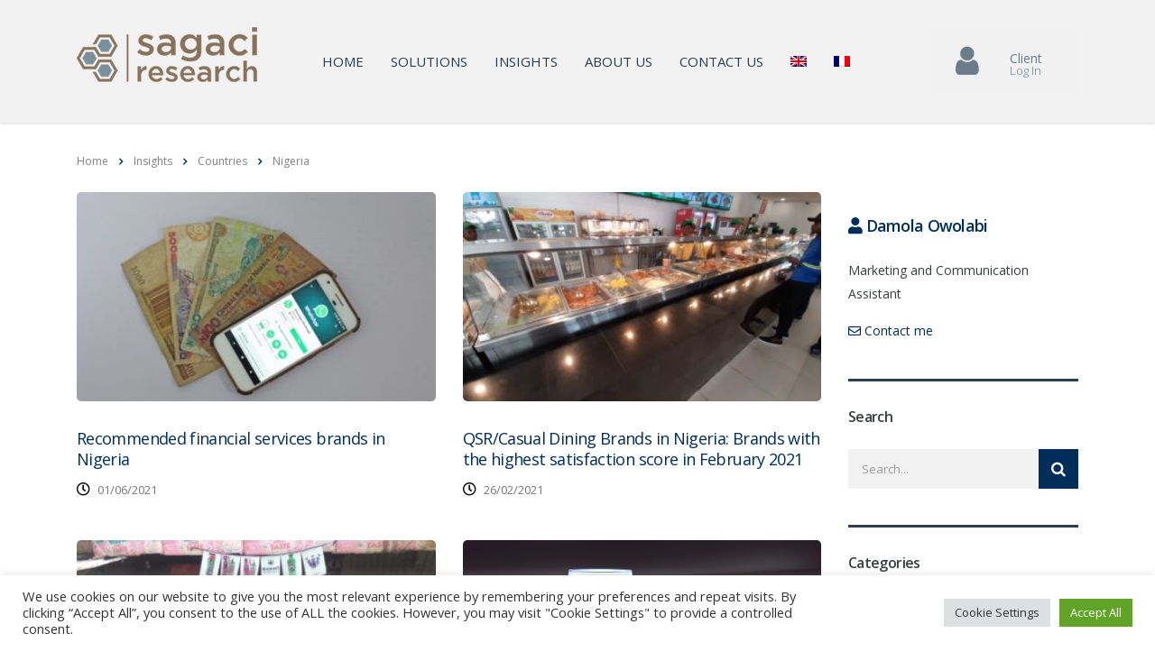

--- FILE ---
content_type: text/html; charset=UTF-8
request_url: https://sagaciresearch.com/category/countries/nigeria/page/5/
body_size: 25358
content:
<!DOCTYPE html>
<html lang="en-US">
<head>
    <meta charset="UTF-8">
    <meta name="viewport" content="width=device-width, initial-scale=1">
    <link rel="profile" href="http://gmpg.org/xfn/11">
    <link rel="pingback" href="https://sagaciresearch.com/xmlrpc.php">
    <meta name='robots' content='index, follow, max-image-preview:large, max-snippet:-1, max-video-preview:-1' />
	<style>img:is([sizes="auto" i], [sizes^="auto," i]) { contain-intrinsic-size: 3000px 1500px }</style>
	
	<!-- This site is optimized with the Yoast SEO plugin v26.5 - https://yoast.com/wordpress/plugins/seo/ -->
	<title>Nigeria Archives - Page 5 of 12 - Sagaci Research</title>
	<link rel="canonical" href="https://sagaciresearch.com/category/countries/nigeria/page/5/" />
	<link rel="prev" href="https://sagaciresearch.com/category/countries/nigeria/page/4/" />
	<link rel="next" href="https://sagaciresearch.com/category/countries/nigeria/page/6/" />
	<meta property="og:locale" content="en_US" />
	<meta property="og:type" content="article" />
	<meta property="og:title" content="Nigeria Archives - Page 5 of 12 - Sagaci Research" />
	<meta property="og:url" content="https://sagaciresearch.com/category/countries/nigeria/" />
	<meta property="og:site_name" content="Sagaci Research" />
	<meta name="twitter:card" content="summary_large_image" />
	<script type="application/ld+json" class="yoast-schema-graph">{"@context":"https://schema.org","@graph":[{"@type":"CollectionPage","@id":"https://sagaciresearch.com/category/countries/nigeria/","url":"https://sagaciresearch.com/category/countries/nigeria/page/5/","name":"Nigeria Archives - Page 5 of 12 - Sagaci Research","isPartOf":{"@id":"https://sagaciresearch.com/#website"},"primaryImageOfPage":{"@id":"https://sagaciresearch.com/category/countries/nigeria/page/5/#primaryimage"},"image":{"@id":"https://sagaciresearch.com/category/countries/nigeria/page/5/#primaryimage"},"thumbnailUrl":"https://sagaciresearch.com/wp-content/uploads/2021/01/benjamin-dada-Pao6YVk4s7U-unsplash.jpg","breadcrumb":{"@id":"https://sagaciresearch.com/category/countries/nigeria/page/5/#breadcrumb"},"inLanguage":"en-US"},{"@type":"ImageObject","inLanguage":"en-US","@id":"https://sagaciresearch.com/category/countries/nigeria/page/5/#primaryimage","url":"https://sagaciresearch.com/wp-content/uploads/2021/01/benjamin-dada-Pao6YVk4s7U-unsplash.jpg","contentUrl":"https://sagaciresearch.com/wp-content/uploads/2021/01/benjamin-dada-Pao6YVk4s7U-unsplash.jpg","width":2400,"height":1600},{"@type":"BreadcrumbList","@id":"https://sagaciresearch.com/category/countries/nigeria/page/5/#breadcrumb","itemListElement":[{"@type":"ListItem","position":1,"name":"Home","item":"https://sagaciresearch.com/"},{"@type":"ListItem","position":2,"name":"Countries","item":"https://sagaciresearch.com/category/countries/"},{"@type":"ListItem","position":3,"name":"Nigeria"}]},{"@type":"WebSite","@id":"https://sagaciresearch.com/#website","url":"https://sagaciresearch.com/","name":"Sagaci Research","description":"We provide data and insights you can trust to fuel your growth","publisher":{"@id":"https://sagaciresearch.com/#organization"},"potentialAction":[{"@type":"SearchAction","target":{"@type":"EntryPoint","urlTemplate":"https://sagaciresearch.com/?s={search_term_string}"},"query-input":{"@type":"PropertyValueSpecification","valueRequired":true,"valueName":"search_term_string"}}],"inLanguage":"en-US"},{"@type":"Organization","@id":"https://sagaciresearch.com/#organization","name":"Sagaci Research","url":"https://sagaciresearch.com/","logo":{"@type":"ImageObject","inLanguage":"en-US","@id":"https://sagaciresearch.com/#/schema/logo/image/","url":"https://sagaciresearch.com/wp-content/uploads/2019/09/SR2.jpg","contentUrl":"https://sagaciresearch.com/wp-content/uploads/2019/09/SR2.jpg","width":960,"height":960,"caption":"Sagaci Research"},"image":{"@id":"https://sagaciresearch.com/#/schema/logo/image/"}}]}</script>
	<!-- / Yoast SEO plugin. -->


<link rel='dns-prefetch' href='//static.addtoany.com' />
<link rel='dns-prefetch' href='//fonts.googleapis.com' />
<link rel="alternate" type="application/rss+xml" title="Sagaci Research &raquo; Feed" href="https://sagaciresearch.com/feed/" />
<link rel="alternate" type="application/rss+xml" title="Sagaci Research &raquo; Comments Feed" href="https://sagaciresearch.com/comments/feed/" />
<link rel="alternate" type="application/rss+xml" title="Sagaci Research &raquo; Nigeria Category Feed" href="https://sagaciresearch.com/category/countries/nigeria/feed/" />
<script type="text/javascript">
/* <![CDATA[ */
window._wpemojiSettings = {"baseUrl":"https:\/\/s.w.org\/images\/core\/emoji\/16.0.1\/72x72\/","ext":".png","svgUrl":"https:\/\/s.w.org\/images\/core\/emoji\/16.0.1\/svg\/","svgExt":".svg","source":{"concatemoji":"https:\/\/sagaciresearch.com\/wp-includes\/js\/wp-emoji-release.min.js?ver=6.8.3"}};
/*! This file is auto-generated */
!function(s,n){var o,i,e;function c(e){try{var t={supportTests:e,timestamp:(new Date).valueOf()};sessionStorage.setItem(o,JSON.stringify(t))}catch(e){}}function p(e,t,n){e.clearRect(0,0,e.canvas.width,e.canvas.height),e.fillText(t,0,0);var t=new Uint32Array(e.getImageData(0,0,e.canvas.width,e.canvas.height).data),a=(e.clearRect(0,0,e.canvas.width,e.canvas.height),e.fillText(n,0,0),new Uint32Array(e.getImageData(0,0,e.canvas.width,e.canvas.height).data));return t.every(function(e,t){return e===a[t]})}function u(e,t){e.clearRect(0,0,e.canvas.width,e.canvas.height),e.fillText(t,0,0);for(var n=e.getImageData(16,16,1,1),a=0;a<n.data.length;a++)if(0!==n.data[a])return!1;return!0}function f(e,t,n,a){switch(t){case"flag":return n(e,"\ud83c\udff3\ufe0f\u200d\u26a7\ufe0f","\ud83c\udff3\ufe0f\u200b\u26a7\ufe0f")?!1:!n(e,"\ud83c\udde8\ud83c\uddf6","\ud83c\udde8\u200b\ud83c\uddf6")&&!n(e,"\ud83c\udff4\udb40\udc67\udb40\udc62\udb40\udc65\udb40\udc6e\udb40\udc67\udb40\udc7f","\ud83c\udff4\u200b\udb40\udc67\u200b\udb40\udc62\u200b\udb40\udc65\u200b\udb40\udc6e\u200b\udb40\udc67\u200b\udb40\udc7f");case"emoji":return!a(e,"\ud83e\udedf")}return!1}function g(e,t,n,a){var r="undefined"!=typeof WorkerGlobalScope&&self instanceof WorkerGlobalScope?new OffscreenCanvas(300,150):s.createElement("canvas"),o=r.getContext("2d",{willReadFrequently:!0}),i=(o.textBaseline="top",o.font="600 32px Arial",{});return e.forEach(function(e){i[e]=t(o,e,n,a)}),i}function t(e){var t=s.createElement("script");t.src=e,t.defer=!0,s.head.appendChild(t)}"undefined"!=typeof Promise&&(o="wpEmojiSettingsSupports",i=["flag","emoji"],n.supports={everything:!0,everythingExceptFlag:!0},e=new Promise(function(e){s.addEventListener("DOMContentLoaded",e,{once:!0})}),new Promise(function(t){var n=function(){try{var e=JSON.parse(sessionStorage.getItem(o));if("object"==typeof e&&"number"==typeof e.timestamp&&(new Date).valueOf()<e.timestamp+604800&&"object"==typeof e.supportTests)return e.supportTests}catch(e){}return null}();if(!n){if("undefined"!=typeof Worker&&"undefined"!=typeof OffscreenCanvas&&"undefined"!=typeof URL&&URL.createObjectURL&&"undefined"!=typeof Blob)try{var e="postMessage("+g.toString()+"("+[JSON.stringify(i),f.toString(),p.toString(),u.toString()].join(",")+"));",a=new Blob([e],{type:"text/javascript"}),r=new Worker(URL.createObjectURL(a),{name:"wpTestEmojiSupports"});return void(r.onmessage=function(e){c(n=e.data),r.terminate(),t(n)})}catch(e){}c(n=g(i,f,p,u))}t(n)}).then(function(e){for(var t in e)n.supports[t]=e[t],n.supports.everything=n.supports.everything&&n.supports[t],"flag"!==t&&(n.supports.everythingExceptFlag=n.supports.everythingExceptFlag&&n.supports[t]);n.supports.everythingExceptFlag=n.supports.everythingExceptFlag&&!n.supports.flag,n.DOMReady=!1,n.readyCallback=function(){n.DOMReady=!0}}).then(function(){return e}).then(function(){var e;n.supports.everything||(n.readyCallback(),(e=n.source||{}).concatemoji?t(e.concatemoji):e.wpemoji&&e.twemoji&&(t(e.twemoji),t(e.wpemoji)))}))}((window,document),window._wpemojiSettings);
/* ]]> */
</script>
<link rel='stylesheet' id='sgr-css' href='https://sagaciresearch.com/wp-content/plugins/simple-google-recaptcha/sgr.css?ver=1665674194' type='text/css' media='all' />
<style id='wp-emoji-styles-inline-css' type='text/css'>

	img.wp-smiley, img.emoji {
		display: inline !important;
		border: none !important;
		box-shadow: none !important;
		height: 1em !important;
		width: 1em !important;
		margin: 0 0.07em !important;
		vertical-align: -0.1em !important;
		background: none !important;
		padding: 0 !important;
	}
</style>
<link rel='stylesheet' id='wp-block-library-css' href='https://sagaciresearch.com/wp-includes/css/dist/block-library/style.min.css?ver=6.8.3' type='text/css' media='all' />
<style id='classic-theme-styles-inline-css' type='text/css'>
/*! This file is auto-generated */
.wp-block-button__link{color:#fff;background-color:#32373c;border-radius:9999px;box-shadow:none;text-decoration:none;padding:calc(.667em + 2px) calc(1.333em + 2px);font-size:1.125em}.wp-block-file__button{background:#32373c;color:#fff;text-decoration:none}
</style>
<link rel='stylesheet' id='svg-flags-core-css-css' href='https://sagaciresearch.com/wp-content/plugins/svg-flags-lite/assets/flag-icon-css/css/flag-icon.min.css?ver=1648711712' type='text/css' media='all' />
<link rel='stylesheet' id='svg-flags-block-css-css' href='https://sagaciresearch.com/wp-content/plugins/svg-flags-lite/assets/css/block.styles.css?ver=https://sagaciresearch.com/wp-content/plugins/svg-flags-lite/assets/css/block.styles.css' type='text/css' media='all' />
<style id='global-styles-inline-css' type='text/css'>
:root{--wp--preset--aspect-ratio--square: 1;--wp--preset--aspect-ratio--4-3: 4/3;--wp--preset--aspect-ratio--3-4: 3/4;--wp--preset--aspect-ratio--3-2: 3/2;--wp--preset--aspect-ratio--2-3: 2/3;--wp--preset--aspect-ratio--16-9: 16/9;--wp--preset--aspect-ratio--9-16: 9/16;--wp--preset--color--black: #000000;--wp--preset--color--cyan-bluish-gray: #abb8c3;--wp--preset--color--white: #ffffff;--wp--preset--color--pale-pink: #f78da7;--wp--preset--color--vivid-red: #cf2e2e;--wp--preset--color--luminous-vivid-orange: #ff6900;--wp--preset--color--luminous-vivid-amber: #fcb900;--wp--preset--color--light-green-cyan: #7bdcb5;--wp--preset--color--vivid-green-cyan: #00d084;--wp--preset--color--pale-cyan-blue: #8ed1fc;--wp--preset--color--vivid-cyan-blue: #0693e3;--wp--preset--color--vivid-purple: #9b51e0;--wp--preset--gradient--vivid-cyan-blue-to-vivid-purple: linear-gradient(135deg,rgba(6,147,227,1) 0%,rgb(155,81,224) 100%);--wp--preset--gradient--light-green-cyan-to-vivid-green-cyan: linear-gradient(135deg,rgb(122,220,180) 0%,rgb(0,208,130) 100%);--wp--preset--gradient--luminous-vivid-amber-to-luminous-vivid-orange: linear-gradient(135deg,rgba(252,185,0,1) 0%,rgba(255,105,0,1) 100%);--wp--preset--gradient--luminous-vivid-orange-to-vivid-red: linear-gradient(135deg,rgba(255,105,0,1) 0%,rgb(207,46,46) 100%);--wp--preset--gradient--very-light-gray-to-cyan-bluish-gray: linear-gradient(135deg,rgb(238,238,238) 0%,rgb(169,184,195) 100%);--wp--preset--gradient--cool-to-warm-spectrum: linear-gradient(135deg,rgb(74,234,220) 0%,rgb(151,120,209) 20%,rgb(207,42,186) 40%,rgb(238,44,130) 60%,rgb(251,105,98) 80%,rgb(254,248,76) 100%);--wp--preset--gradient--blush-light-purple: linear-gradient(135deg,rgb(255,206,236) 0%,rgb(152,150,240) 100%);--wp--preset--gradient--blush-bordeaux: linear-gradient(135deg,rgb(254,205,165) 0%,rgb(254,45,45) 50%,rgb(107,0,62) 100%);--wp--preset--gradient--luminous-dusk: linear-gradient(135deg,rgb(255,203,112) 0%,rgb(199,81,192) 50%,rgb(65,88,208) 100%);--wp--preset--gradient--pale-ocean: linear-gradient(135deg,rgb(255,245,203) 0%,rgb(182,227,212) 50%,rgb(51,167,181) 100%);--wp--preset--gradient--electric-grass: linear-gradient(135deg,rgb(202,248,128) 0%,rgb(113,206,126) 100%);--wp--preset--gradient--midnight: linear-gradient(135deg,rgb(2,3,129) 0%,rgb(40,116,252) 100%);--wp--preset--font-size--small: 13px;--wp--preset--font-size--medium: 20px;--wp--preset--font-size--large: 36px;--wp--preset--font-size--x-large: 42px;--wp--preset--spacing--20: 0.44rem;--wp--preset--spacing--30: 0.67rem;--wp--preset--spacing--40: 1rem;--wp--preset--spacing--50: 1.5rem;--wp--preset--spacing--60: 2.25rem;--wp--preset--spacing--70: 3.38rem;--wp--preset--spacing--80: 5.06rem;--wp--preset--shadow--natural: 6px 6px 9px rgba(0, 0, 0, 0.2);--wp--preset--shadow--deep: 12px 12px 50px rgba(0, 0, 0, 0.4);--wp--preset--shadow--sharp: 6px 6px 0px rgba(0, 0, 0, 0.2);--wp--preset--shadow--outlined: 6px 6px 0px -3px rgba(255, 255, 255, 1), 6px 6px rgba(0, 0, 0, 1);--wp--preset--shadow--crisp: 6px 6px 0px rgba(0, 0, 0, 1);}:where(.is-layout-flex){gap: 0.5em;}:where(.is-layout-grid){gap: 0.5em;}body .is-layout-flex{display: flex;}.is-layout-flex{flex-wrap: wrap;align-items: center;}.is-layout-flex > :is(*, div){margin: 0;}body .is-layout-grid{display: grid;}.is-layout-grid > :is(*, div){margin: 0;}:where(.wp-block-columns.is-layout-flex){gap: 2em;}:where(.wp-block-columns.is-layout-grid){gap: 2em;}:where(.wp-block-post-template.is-layout-flex){gap: 1.25em;}:where(.wp-block-post-template.is-layout-grid){gap: 1.25em;}.has-black-color{color: var(--wp--preset--color--black) !important;}.has-cyan-bluish-gray-color{color: var(--wp--preset--color--cyan-bluish-gray) !important;}.has-white-color{color: var(--wp--preset--color--white) !important;}.has-pale-pink-color{color: var(--wp--preset--color--pale-pink) !important;}.has-vivid-red-color{color: var(--wp--preset--color--vivid-red) !important;}.has-luminous-vivid-orange-color{color: var(--wp--preset--color--luminous-vivid-orange) !important;}.has-luminous-vivid-amber-color{color: var(--wp--preset--color--luminous-vivid-amber) !important;}.has-light-green-cyan-color{color: var(--wp--preset--color--light-green-cyan) !important;}.has-vivid-green-cyan-color{color: var(--wp--preset--color--vivid-green-cyan) !important;}.has-pale-cyan-blue-color{color: var(--wp--preset--color--pale-cyan-blue) !important;}.has-vivid-cyan-blue-color{color: var(--wp--preset--color--vivid-cyan-blue) !important;}.has-vivid-purple-color{color: var(--wp--preset--color--vivid-purple) !important;}.has-black-background-color{background-color: var(--wp--preset--color--black) !important;}.has-cyan-bluish-gray-background-color{background-color: var(--wp--preset--color--cyan-bluish-gray) !important;}.has-white-background-color{background-color: var(--wp--preset--color--white) !important;}.has-pale-pink-background-color{background-color: var(--wp--preset--color--pale-pink) !important;}.has-vivid-red-background-color{background-color: var(--wp--preset--color--vivid-red) !important;}.has-luminous-vivid-orange-background-color{background-color: var(--wp--preset--color--luminous-vivid-orange) !important;}.has-luminous-vivid-amber-background-color{background-color: var(--wp--preset--color--luminous-vivid-amber) !important;}.has-light-green-cyan-background-color{background-color: var(--wp--preset--color--light-green-cyan) !important;}.has-vivid-green-cyan-background-color{background-color: var(--wp--preset--color--vivid-green-cyan) !important;}.has-pale-cyan-blue-background-color{background-color: var(--wp--preset--color--pale-cyan-blue) !important;}.has-vivid-cyan-blue-background-color{background-color: var(--wp--preset--color--vivid-cyan-blue) !important;}.has-vivid-purple-background-color{background-color: var(--wp--preset--color--vivid-purple) !important;}.has-black-border-color{border-color: var(--wp--preset--color--black) !important;}.has-cyan-bluish-gray-border-color{border-color: var(--wp--preset--color--cyan-bluish-gray) !important;}.has-white-border-color{border-color: var(--wp--preset--color--white) !important;}.has-pale-pink-border-color{border-color: var(--wp--preset--color--pale-pink) !important;}.has-vivid-red-border-color{border-color: var(--wp--preset--color--vivid-red) !important;}.has-luminous-vivid-orange-border-color{border-color: var(--wp--preset--color--luminous-vivid-orange) !important;}.has-luminous-vivid-amber-border-color{border-color: var(--wp--preset--color--luminous-vivid-amber) !important;}.has-light-green-cyan-border-color{border-color: var(--wp--preset--color--light-green-cyan) !important;}.has-vivid-green-cyan-border-color{border-color: var(--wp--preset--color--vivid-green-cyan) !important;}.has-pale-cyan-blue-border-color{border-color: var(--wp--preset--color--pale-cyan-blue) !important;}.has-vivid-cyan-blue-border-color{border-color: var(--wp--preset--color--vivid-cyan-blue) !important;}.has-vivid-purple-border-color{border-color: var(--wp--preset--color--vivid-purple) !important;}.has-vivid-cyan-blue-to-vivid-purple-gradient-background{background: var(--wp--preset--gradient--vivid-cyan-blue-to-vivid-purple) !important;}.has-light-green-cyan-to-vivid-green-cyan-gradient-background{background: var(--wp--preset--gradient--light-green-cyan-to-vivid-green-cyan) !important;}.has-luminous-vivid-amber-to-luminous-vivid-orange-gradient-background{background: var(--wp--preset--gradient--luminous-vivid-amber-to-luminous-vivid-orange) !important;}.has-luminous-vivid-orange-to-vivid-red-gradient-background{background: var(--wp--preset--gradient--luminous-vivid-orange-to-vivid-red) !important;}.has-very-light-gray-to-cyan-bluish-gray-gradient-background{background: var(--wp--preset--gradient--very-light-gray-to-cyan-bluish-gray) !important;}.has-cool-to-warm-spectrum-gradient-background{background: var(--wp--preset--gradient--cool-to-warm-spectrum) !important;}.has-blush-light-purple-gradient-background{background: var(--wp--preset--gradient--blush-light-purple) !important;}.has-blush-bordeaux-gradient-background{background: var(--wp--preset--gradient--blush-bordeaux) !important;}.has-luminous-dusk-gradient-background{background: var(--wp--preset--gradient--luminous-dusk) !important;}.has-pale-ocean-gradient-background{background: var(--wp--preset--gradient--pale-ocean) !important;}.has-electric-grass-gradient-background{background: var(--wp--preset--gradient--electric-grass) !important;}.has-midnight-gradient-background{background: var(--wp--preset--gradient--midnight) !important;}.has-small-font-size{font-size: var(--wp--preset--font-size--small) !important;}.has-medium-font-size{font-size: var(--wp--preset--font-size--medium) !important;}.has-large-font-size{font-size: var(--wp--preset--font-size--large) !important;}.has-x-large-font-size{font-size: var(--wp--preset--font-size--x-large) !important;}
:where(.wp-block-post-template.is-layout-flex){gap: 1.25em;}:where(.wp-block-post-template.is-layout-grid){gap: 1.25em;}
:where(.wp-block-columns.is-layout-flex){gap: 2em;}:where(.wp-block-columns.is-layout-grid){gap: 2em;}
:root :where(.wp-block-pullquote){font-size: 1.5em;line-height: 1.6;}
</style>
<link rel='stylesheet' id='cookie-law-info-css' href='https://sagaciresearch.com/wp-content/plugins/cookie-law-info/legacy/public/css/cookie-law-info-public.css?ver=3.3.8' type='text/css' media='all' />
<link rel='stylesheet' id='cookie-law-info-gdpr-css' href='https://sagaciresearch.com/wp-content/plugins/cookie-law-info/legacy/public/css/cookie-law-info-gdpr.css?ver=3.3.8' type='text/css' media='all' />
<link rel='stylesheet' id='stm-stm-css' href='https://sagaciresearch.com/wp-content/uploads/stm_fonts/stm/stm.css?ver=1.0' type='text/css' media='all' />
<link rel='stylesheet' id='metadata-style-css' href='https://sagaciresearch.com/wp-content/plugins/display-post-metadata/css/style.css?ver=1.0' type='text/css' media='all' />
<link rel='stylesheet' id='rs-plugin-settings-css' href='https://sagaciresearch.com/wp-content/plugins/revslider/public/assets/css/rs6.css?ver=6.3.9' type='text/css' media='all' />
<style id='rs-plugin-settings-inline-css' type='text/css'>
#rs-demo-id {}
</style>
<link rel='stylesheet' id='svg-flags-plugin-css-css' href='https://sagaciresearch.com/wp-content/plugins/svg-flags-lite/assets/css/frontend.css?ver=1648711712' type='text/css' media='all' />
<link rel='stylesheet' id='wpml-menu-item-0-css' href='https://sagaciresearch.com/wp-content/plugins/sitepress-multilingual-cms/templates/language-switchers/menu-item/style.min.css?ver=1' type='text/css' media='all' />
<link rel='stylesheet' id='ez-toc-css' href='https://sagaciresearch.com/wp-content/plugins/easy-table-of-contents/assets/css/screen.min.css?ver=2.0.78' type='text/css' media='all' />
<style id='ez-toc-inline-css' type='text/css'>
div#ez-toc-container .ez-toc-title {font-size: 120%;}div#ez-toc-container .ez-toc-title {font-weight: 500;}div#ez-toc-container ul li , div#ez-toc-container ul li a {font-size: 95%;}div#ez-toc-container ul li , div#ez-toc-container ul li a {font-weight: 500;}div#ez-toc-container nav ul ul li {font-size: 90%;}.ez-toc-box-title {font-weight: bold; margin-bottom: 10px; text-align: center; text-transform: uppercase; letter-spacing: 1px; color: #666; padding-bottom: 5px;position:absolute;top:-4%;left:5%;background-color: inherit;transition: top 0.3s ease;}.ez-toc-box-title.toc-closed {top:-25%;}
.ez-toc-container-direction {direction: ltr;}.ez-toc-counter ul{counter-reset: item ;}.ez-toc-counter nav ul li a::before {content: counters(item, '.', decimal) '. ';display: inline-block;counter-increment: item;flex-grow: 0;flex-shrink: 0;margin-right: .2em; float: left; }.ez-toc-widget-direction {direction: ltr;}.ez-toc-widget-container ul{counter-reset: item ;}.ez-toc-widget-container nav ul li a::before {content: counters(item, '.', decimal) '. ';display: inline-block;counter-increment: item;flex-grow: 0;flex-shrink: 0;margin-right: .2em; float: left; }
</style>
<link rel='stylesheet' id='stm-gdpr-styles-css' href='https://sagaciresearch.com/wp-content/plugins/stm-gdpr-compliance/assets/css/styles.css?ver=6.8.3' type='text/css' media='all' />
<link rel='stylesheet' id='bootstrap-css' href='https://sagaciresearch.com/wp-content/themes/consulting/assets/css/bootstrap.min.css?ver=4.0.2' type='text/css' media='all' />
<link rel='stylesheet' id='consulting-style-css' href='https://sagaciresearch.com/wp-content/themes/consulting/style.css?ver=4.0.2' type='text/css' media='all' />
<link rel='stylesheet' id='consulting-layout-css' href='https://sagaciresearch.com/wp-content/themes/consulting/assets/css/layouts/layout_miami/main.css?ver=4.0.2' type='text/css' media='all' />
<style id='consulting-layout-inline-css' type='text/css'>
.page_title{ background-repeat: no-repeat !important; background-image: url() !important; }.mtc, .mtc_h:hover{
					color: #1bcb81!important
				}.stc, .stc_h:hover{
					color: #002e5b!important
				}.ttc, .ttc_h:hover{
					color: #1bcb81!important
				}.mbc, .mbc_h:hover, .stm-search .stm_widget_search button{
					background-color: #1bcb81!important
				}.sbc, .sbc_h:hover{
					background-color: #002e5b!important
				}.tbc, .tbc_h:hover{
					background-color: #1bcb81!important
				}.mbdc, .mbdc_h:hover{
					border-color: #1bcb81!important
				}.sbdc, .sbdc_h:hover{
					border-color: #002e5b!important
				}.tbdc, .tbdc_h:hover{
					border-color: #1bcb81!important
				} .stm-header .stm-navigation.stm-navigation__default>ul>li.current-menu-item>a, .stm-header .stm-navigation.stm-navigation__default>ul>li.current_page_parent>a { color: #000 !important; } .stm-header .stm-navigation.stm-navigation__default>ul>li.current-menu-item>a, .stm-header .stm-navigation.stm-navigation__default>ul>li:hover > a { color: #5c5f62 !important; } .stm-header .stm-navigation.stm-navigation__default>ul>li.current-menu-item>a, .stm-header .stm-navigation.stm-navigation__default>ul>li > a { color: #2b3e51 !important; font-size: 15px !important; } .stm-header .stm-navigation.stm-navigation__default>ul>li:hover > a { color: #999 !important; text-decoration: underline solid #999 2px !important; text-underline-offset: 6px; } .stm-header.stm-header__hb .stm-navigation__default>ul>li a { font-weight: 500!important; } .stm-header.stm-header__hb .stm-iconbox .stm-iconbox__icon { background-color: #6b7b8a !important; } #footer.stm_footer.style_3 { background-color: #f1f1f1 !important; } #footer { background-color: #f1f1f1 !important; } .stm_mobile__header { color: #f2f2f2 !important; } body.header_transparent .pearl_sticked { box-shadow:0 5px 10px 0 rgba(0,93,83,.0) !important } /* body.header_transparent .pearl_sticked { box-shadow:0 5px 10px 0 rgba(69,37,48,.0) !important } */ div.stm_mobile__header { background-color: #f2f2f2 !important; } a.stm_hb_mtc{ color: #000!important; } a.button.btn-md.bordered { background-color: #6b7b8a !important; } a.button.btn-md.bordered.request { background-color: #9aa2aa !important; } a.button.btn-md.bordered:hover { background-color: #3b3f43 !important; } .third_bg_color { background-color: #6b7b8a !important; } .widget.widget_archive ul li a, .widget.widget_categories ul li a, .widget.widget_meta ul li a, .widget.widget_nav_menu ul li a, .widget.widget_pages ul li a, .widget.widget_product_categories ul li a { color: #6b7b8a !important; } .widget .widget_title { border-top: 3px solid #2b3e51 !important; } .widget.widget_search .search-form button { background: ##2b3e51 !important; } .h1, .h2, .h3, .h4, .h5, .h6, h1, h2, h3, h4, h5, h6 { font-family: 'Open Sans' !important; color: #3b3f43 !important; } p { color: #3a3d40 !important; } .stm_news .news_list li .date { display: none !important; } .circleContactFooter, .fa.fa-envelope, .fa.fa-newspaper-o { color: #798F9B; } .iconStackContactFooter { color: white; } .iconStackContactFooter:hover { opacity: 0.8 !important; } #footer a.icono:hover { text-decoration: none !important; } #footer a { color: #3b3f43 !important; } #footer a:hover { color: #999 !important; } #footer a.enlace:hover { text-decoration: underline!important; } #footer.stm_footer.style_3 .widgets_row .footer_widgets .widget_title, #footer p, .copyright-wrap { color: black !important; } .copyright-wrap a{ color: black !important; } .officesContact { margin-left: 0px !important; margin-right: 0px !important; } .officesContact .office { background-color: #f2f2f2 !important; color: #3b3f43 !important; padding: 30px 40px 30px 40px !important; margin-bottom: 30px !important; height: 250px; position: relative !important; border-radius: 5px; } .officesContact .office a { color: #3b3f43 !important; } .officesContact h3 { color: #3b3f43 !important; font-size: 18px !important; margin: 0px !important; padding: 0px !important; } .officesContact h3:after { display: none !important; } .officesContact p { color: #3b3f43 !important; margin: 0px !important; padding: 0px !important; } .officesContact i { color: #002e5b !important; margin-right: 10px !important; } .mainOffice { background-color: #ccc !important; color: #3b3f43 !important; padding: 30px 40px 30px 40px !important; height: 250px !important; position: relative !important; margin-bottom: 30px !important; border-radius: 5px; } /* .mainOffice .wpb_wrapper { position: absolute !important; top: 50% !important; left: 50% !important; -webkit-transform: translate(-50%, -50%) !important; -ms-transform: translate(-50%, -50%) !important; transform: translate(-50%, -50%) !important; width: 75% !important; } */ .mainOffice i { color: #002e5b !important; } .mainOffice a { color: #3b3f43 !important; } .contactMainOffices h3 { color: #3b3f43 !important; font-size: 18px !important; margin: 0px !important; padding: 0px !important; } .contactMainOffices h3:after { display: none !important; } .contactMainOffices p { color: #3b3f43 !important; } .contactMainOffices .mainOffice { padding: 30px 45px 30px 45px !important; } .contactMainOffices i { margin-right: 10px !important; } #menu-item-20361:hover, #menu-item-7794:hover, #menu-item-7796:hover, #menu-item-7795:hover, #menu-item-7797:hover, #menu-item-7806:hover, #menu-item-7847:hover, #menu-item-7986:hover, #menu-item-7985:hover, #menu-item-20662:hover, #menu-item-7986:hover, #menu-item-7692:hover, #menu-item-14078:hover, #menu-item-16499:hover, #menu-item-16500:hover, #menu-item-16501:hover, #menu-item-16502:hover, #menu-item-16243:hover,#menu-item-16244:hover,#menu-item-16245:hover,#menu-item-18168:hover,#menu-item-18172:hover,#menu-item-18176:hover, #menu-item-19976:hover, #menu-item-19985:hover, #menu-item-21994:hover, #menu-item-21993:hover, #menu-item-29912:hover { background-color: #ccc !important; } #menu-item-20361:hover, #menu-item-7794:hover, #menu-item-16499:hover, #menu-item-20662:hover { border-left: 5px solid #75d69c; } #menu-item-7795:hover, #menu-item-16501:hover, #menu-item-19976:hover, #menu-item-19985:hover { border-left: 5px solid #ff9900; } #menu-item-7797:hover, #menu-item-16502:hover { border-left: 5px solid #8d6dc4; } #menu-item-7796:hover, #menu-item-16500:hover, #menu-item-29912:hover { border-left: 5px solid #5aa1e3; } .btn_extended.stm_hb_mbc.stm_hb_sbc_h.stm-button_icon:hover { background-color: #fcfcfc !important; } .page_title { background-color: #fff !important; margin: 0px !important; } .vc_general.vc_btn3.vc_btn3-size-sm.vc_btn3-shape-rounded.vc_btn3-style-flat.vc_btn3-icon-left.vc_btn3-color-theme_style_2:hover { background-color: #fcfcfc !important; border-color: #fcfcfc; color: #2b3e51; } .stm_news .news_list li h5 a { color: #3b3f43 !important; font-weight: 500 !important; font-size: 16px; } .stm_news .news_list li h5 a:hover { color: #999 !important; } .stm_news .news_list li.view_style_4 .post_item a h5 { color: #fff !important; } /* Medium Devices, Desktops */ @media only screen and (min-width : 992px) { .square3 { height: 350px !important; } } /* Medium Devices, Desktops */ @media only screen and (min-width : 992px) { .square { height: 230px; } } /* Medium Devices, Desktops */ @media only screen and (min-width : 992px) { .square2 { height: 400px !important; } } .post_cat { display: none !important; } .comments_num { display: none !important; } .fa-clock-o { color: black !important; } .vc_btn3-container .vc_general.vc_btn3.vc_btn3-color-theme_style_2:hover { background-color: #000 !important; border-color: #000 !important; } .button.bordered.icon_right { background-color: #002e5b !important; border-color: #002e5b !important; } .button.bordered.icon_right:hover { background-color: #000 !important; border-color: #000 !important; } .button:hover i{ color: white !important; } .stm_post_details { //display: none !important; } .form-control, .input-group .form-control, .post-password-form input[type=password], .woocommerce form .form-row input.input-text, .woocommerce form .form-row textarea, .wpcf7-form-control, body .woocommerce-cart table.cart td.actions .coupon .input-text { background: #f2f2f2 !important; } .select2-container.select2-container--default .select2-selection--single { background: #f2f2f2 !important; border: 0px; } input:hover { box-shadow: 0 0 0 2px #000; border: black; } .form-control:active, .form-control:focus, .input-group .form-control:active, .input-group .form-control:focus, .post-password-form input[type=password]:active, .post-password-form input[type=password]:focus, .woocommerce form .form-row input.input-text:active, .woocommerce form .form-row input.input-text:focus, .woocommerce form .form-row textarea:active, .woocommerce form .form-row textarea:focus, .wpcf7-form-control:active, .wpcf7-form-control:focus, body .woocommerce-cart table.cart td.actions .coupon .input-text:active, body .woocommerce-cart table.cart td.actions .coupon .input-text:focus { box-shadow: 0 0 0 2px #000; border: black; } .comment-body .comment-text ul li::marker, .wpb_text_column ul li::marker { font-size: 12px; } h1.h2 { font-weight: 600 !important; } .post_item h5, .posts_grid h5 a{ font-size: 18px !important; font-weight: 500 !important; } .widget.widget_archive ul li, .widget.widget_categories ul li, .widget.widget_meta ul li, .widget.widget_nav_menu ul li, .widget.widget_pages ul li, .widget.widget_product_categories ul li { color: #2d2d2d; } .posts_grid h5:before { display: none; } .widget.widget_search .search-form button { background: #002e5b; } .widget.widget_search .search-form button:hover { background: #6b7b97; color: #FFF; } .posts_grid>ul>li { width: 50%; } .page-numbers { color: #6b7b97 !important; } .page-numbers:hover { border-color: #002e5b !important; } .page-numbers.current { border-color: #6b7b97 !important; } .post_thumbnail img, .image img{ border-radius: 5px; } .posts_grid .post_thumbnail img { width: 100%; background-color: black; } #footer .col-lg-3.col-md-3.col-sm-6.col-xs-12 { padding-left: 35px !important; padding-right: 35px; } .gradient { background: linear-gradient(180deg, rgba(255,255,255,0.00043767507002800965) 0%, rgba(255,255,255,0.23573179271708689) 50%); } .stm-header__hb .stm-navigation__default>ul>li ul { width: 180px !important; } .page_404 .bottom .bottom_wr { background-color: #f2f2f2 !important; } .post_by { display: none; } .post_thumbnail img { width: 100% !important; } #footer.style_3 .widgets_row { padding-top: 20px !important; padding-bottom: 10px !important; } .page_title .h2 { margin: 15px 15px 15px 0 !important; } .post_date { margin-bottom: 10px !important; } .stm_mobile__header .stm_mobile__switcher span { background-color: #333 !important; } ol { font-size: 16px; color: #3a3d40; margin-left: 20px !important; } .cn-button.wp-default { color: white !important; background-color: #798f9b !important; } body .vc_progress_bar .vc_single_bar { height: 16px; margin-bottom: 15px; } a.wp-element-button:hover { color: grey !important; text-decoration:none !important; } inthenews .h4, h4 { font-size: 18px !important; font-weight: 500 !important; color: #002e5b !important; } .inthenews .vc_btn3.vc_btn3-color-juicy-pink, .vc_btn3.vc_btn3-color-juicy-pink.vc_btn3-style-flat { background-color: #6b7b97 !important; } .inthenews p {font-size: 15px !important} .vc_btn3-container .vc_general.vc_btn3.vc_btn3-size-md {font-weight:600px !important} .vc_btn3-container.vc_btn3-left { text-align: center !important; } .vc_btn3-container .vc_general.vc_btn3.vc_btn3-size-md { padding: 12px 34px; } #footer .footer_widgets .widget.widget_nav_menu ul li { display:block; font-size: 14px; width: 100%; } .google-visualization-table-tr-even {height:55px;} .google-visualization-table-tr-odd {height:55px;} div.vc_tta-panel-body { background-color: white !important; margin-top: 20px; margin-bottom: 20px; } .testimonials_carousel.style_2 .item .testimonial:before { color: #f7be69; } .fa-compass, .fa-lightbulb, .fa-gears { color: #f7be69; } .yarpp-related .yarpp-thumbnail-title{ color: #3b3f43 !important; font-size: 16px !important; font-weight: 500 !important; } .yarpp-thumbnails-horizontal .yarpp-thumbnail { border: 0px !important; } ul.wp-block-list { color: #3a3d40 !important; } .about_author { display:none; } .vc_tta-container .vc_tta.vc_general.vc_tta-accordion.vc_tta-style-classic .vc_tta-panel .vc_tta-panel-heading { background-color: #fff !important; } .wpb_wrapper li{color: #000 !important; } 
</style>
<link rel='stylesheet' id='child-style-css' href='https://sagaciresearch.com/wp-content/themes/consulting-child/style.css?ver=4.0.2' type='text/css' media='all' />
<link rel='stylesheet' id='vc_font_awesome_5_shims-css' href='https://sagaciresearch.com/wp-content/plugins/js_composer/assets/lib/bower/font-awesome/css/v4-shims.min.css?ver=6.5.0' type='text/css' media='all' />
<style id='vc_font_awesome_5_shims-inline-css' type='text/css'>
body #wrapper .fa.fa-facebook{font-family:'Font Awesome 5 Brands' !important;}
</style>
<link rel='stylesheet' id='vc_font_awesome_5-css' href='https://sagaciresearch.com/wp-content/plugins/js_composer/assets/lib/bower/font-awesome/css/all.min.css?ver=6.5.0' type='text/css' media='all' />
<style id='vc_font_awesome_5-inline-css' type='text/css'>
body #wrapper .fa.fa-map-marker{font-family:'FontAwesome' !important;} body .fa.fa-map-marker:before{content:"\f041"}
</style>
<link rel='stylesheet' id='font-awesome-css' href='https://sagaciresearch.com/wp-content/themes/consulting/assets/css/font-awesome.min.css?ver=4.0.2' type='text/css' media='all' />
<link rel='stylesheet' id='select2-css' href='https://sagaciresearch.com/wp-content/themes/consulting/assets/css/select2.min.css?ver=4.0.2' type='text/css' media='all' />
<link rel='stylesheet' id='header_builder-css' href='https://sagaciresearch.com/wp-content/themes/consulting/assets/css/header_builder.css?ver=4.0.2' type='text/css' media='all' />
<link rel='stylesheet' id='consulting-default-font-css' href='https://fonts.googleapis.com/css?family=Open+Sans%3A400%2C300%2C300italic%2C400italic%2C600%2C600italic%2C700%2C700italic%2C800%2C800italic%26subset%3Dlatin%2Cgreek%2Cgreek-ext%2Cvietnamese%2Ccyrillic-ext%2Clatin-ext%2Ccyrillic%7CMontserrat%3A400%2C500%2C600%2C600semi-bold%2C700%2C700bold&#038;ver=4.0.2' type='text/css' media='all' />
<link rel='stylesheet' id='consulting-global-styles-css' href='https://sagaciresearch.com/wp-content/themes/consulting/assets/css/layouts/global_styles/main.css?ver=4.0.2' type='text/css' media='all' />
<style id='consulting-global-styles-inline-css' type='text/css'>

    
        .elementor-widget-video .eicon-play {
            border-color: #1bcb81;
            background-color: #1bcb81;
        }

        .elementor-widget-wp-widget-nav_menu ul li,
        .elementor-widget-wp-widget-nav_menu ul li a {
            color: #1bcb81;
        }

        .elementor-widget-wp-widget-nav_menu ul li.current-cat:hover>a,
        .elementor-widget-wp-widget-nav_menu ul li.current-cat>a,
        .elementor-widget-wp-widget-nav_menu ul li.current-menu-item:hover>a,
        .elementor-widget-wp-widget-nav_menu ul li.current-menu-item>a,
        .elementor-widget-wp-widget-nav_menu ul li.current_page_item:hover>a,
        .elementor-widget-wp-widget-nav_menu ul li.current_page_item>a,
        .elementor-widget-wp-widget-nav_menu ul li:hover>a {
            border-left-color: #002e5b;
        }

        div.elementor-widget-button a.elementor-button,
        div.elementor-widget-button .elementor-button {
            background-color: #1bcb81;
        }

        div.elementor-widget-button a.elementor-button:hover,
        div.elementor-widget-button .elementor-button:hover {
            background-color: #1bcb81;
            color: #1bcb81;
        }

        .elementor-default .elementor-text-editor ul:not(.elementor-editor-element-settings) li:before,
        .elementor-default .elementor-widget-text-editor ul:not(.elementor-editor-element-settings) li:before {
            color: #002e5b;
        }

        .consulting_elementor_wrapper .elementor-tabs .elementor-tabs-content-wrapper .elementor-tab-mobile-title,
        .consulting_elementor_wrapper .elementor-tabs .elementor-tabs-wrapper .elementor-tab-title {
            background-color: #1bcb81;
        }

        .consulting_elementor_wrapper .elementor-tabs .elementor-tabs-content-wrapper .elementor-tab-mobile-title,
        .consulting_elementor_wrapper .elementor-tabs .elementor-tabs-wrapper .elementor-tab-title a {
            color: #1bcb81;
        }

        .consulting_elementor_wrapper .elementor-tabs .elementor-tabs-content-wrapper .elementor-tab-mobile-title.elementor-active,
        .consulting_elementor_wrapper .elementor-tabs .elementor-tabs-wrapper .elementor-tab-title.elementor-active {
            background-color: #1bcb81;
        }

        .consulting_elementor_wrapper .elementor-tabs .elementor-tabs-content-wrapper .elementor-tab-mobile-title.elementor-active,
        .consulting_elementor_wrapper .elementor-tabs .elementor-tabs-wrapper .elementor-tab-title.elementor-active a {
            color: #1bcb81;
        }

        .radial-progress .circle .mask .fill {
            background-color: #1bcb81;
        }

    

    
</style>
<link rel='stylesheet' id='stm_megamenu-css' href='https://sagaciresearch.com/wp-content/themes/consulting/inc/megamenu/assets/css/megamenu.css?ver=6.8.3' type='text/css' media='all' />
<link rel='stylesheet' id='addtoany-css' href='https://sagaciresearch.com/wp-content/plugins/add-to-any/addtoany.min.css?ver=1.16' type='text/css' media='all' />
<link rel='stylesheet' id='stm_hb_main-css' href='https://sagaciresearch.com/wp-content/plugins/pearl-header-builder/assets/frontend/assets/css/header/main.css?ver=1.3.13' type='text/css' media='all' />
<link rel='stylesheet' id='stm_hb_sticky-css' href='https://sagaciresearch.com/wp-content/plugins/pearl-header-builder/assets/frontend/assets/vendor/sticky.css?ver=1.3.13' type='text/css' media='all' />
<link rel='stylesheet' id='fontawesome-css' href='https://sagaciresearch.com/wp-content/plugins/pearl-header-builder/assets/frontend/assets/css/font-awesome.min.css?ver=1.3.13' type='text/css' media='all' />
<link rel='stylesheet' id='stm-google-fonts-css' href='//fonts.googleapis.com/css?family=Open+Sans%7COpen+Sans%3Aregular%2Citalic%2C700%2C300%2C300italic%2C600%2C600italic%2C700italic%2C800%2C800italic&#038;subset=cyrillic%2Cdevanagari%2Cvietnamese%2Cgreek-ext%2Clatin%2Ccyrillic-ext%2Cgreek%2Clatin-ext&#038;ver=4.0.2' type='text/css' media='all' />
<script type="text/javascript" id="sgr-js-extra">
/* <![CDATA[ */
var sgr = {"sgr_site_key":"6LcUeIYUAAAAAJLKQGu8WoBSoeZRrKJsCzd_-3JD"};
/* ]]> */
</script>
<script type="text/javascript" src="https://sagaciresearch.com/wp-content/plugins/simple-google-recaptcha/sgr.js?ver=1665674194" id="sgr-js"></script>
<script type="text/javascript" id="wpml-cookie-js-extra">
/* <![CDATA[ */
var wpml_cookies = {"wp-wpml_current_language":{"value":"en","expires":1,"path":"\/"}};
var wpml_cookies = {"wp-wpml_current_language":{"value":"en","expires":1,"path":"\/"}};
/* ]]> */
</script>
<script type="text/javascript" src="https://sagaciresearch.com/wp-content/plugins/sitepress-multilingual-cms/res/js/cookies/language-cookie.js?ver=486900" id="wpml-cookie-js" defer="defer" data-wp-strategy="defer"></script>
<script type="text/javascript" id="addtoany-core-js-before">
/* <![CDATA[ */
window.a2a_config=window.a2a_config||{};a2a_config.callbacks=[];a2a_config.overlays=[];a2a_config.templates={};
/* ]]> */
</script>
<script type="text/javascript" defer src="https://static.addtoany.com/menu/page.js" id="addtoany-core-js"></script>
<script type="text/javascript" src="https://sagaciresearch.com/wp-includes/js/jquery/jquery.min.js?ver=3.7.1" id="jquery-core-js"></script>
<script type="text/javascript" src="https://sagaciresearch.com/wp-includes/js/jquery/jquery-migrate.min.js?ver=3.4.1" id="jquery-migrate-js"></script>
<script type="text/javascript" defer src="https://sagaciresearch.com/wp-content/plugins/add-to-any/addtoany.min.js?ver=1.1" id="addtoany-jquery-js"></script>
<script type="text/javascript" id="cookie-law-info-js-extra">
/* <![CDATA[ */
var Cli_Data = {"nn_cookie_ids":[],"cookielist":[],"non_necessary_cookies":[],"ccpaEnabled":"","ccpaRegionBased":"","ccpaBarEnabled":"","strictlyEnabled":["necessary","obligatoire"],"ccpaType":"gdpr","js_blocking":"1","custom_integration":"","triggerDomRefresh":"","secure_cookies":""};
var cli_cookiebar_settings = {"animate_speed_hide":"500","animate_speed_show":"500","background":"#FFF","border":"#b1a6a6c2","border_on":"","button_1_button_colour":"#61a229","button_1_button_hover":"#4e8221","button_1_link_colour":"#fff","button_1_as_button":"1","button_1_new_win":"","button_2_button_colour":"#333","button_2_button_hover":"#292929","button_2_link_colour":"#444","button_2_as_button":"","button_2_hidebar":"","button_3_button_colour":"#dedfe0","button_3_button_hover":"#b2b2b3","button_3_link_colour":"#333333","button_3_as_button":"1","button_3_new_win":"","button_4_button_colour":"#dedfe0","button_4_button_hover":"#b2b2b3","button_4_link_colour":"#333333","button_4_as_button":"1","button_7_button_colour":"#61a229","button_7_button_hover":"#4e8221","button_7_link_colour":"#fff","button_7_as_button":"1","button_7_new_win":"","font_family":"inherit","header_fix":"","notify_animate_hide":"1","notify_animate_show":"","notify_div_id":"#cookie-law-info-bar","notify_position_horizontal":"right","notify_position_vertical":"bottom","scroll_close":"","scroll_close_reload":"","accept_close_reload":"","reject_close_reload":"","showagain_tab":"","showagain_background":"#fff","showagain_border":"#000","showagain_div_id":"#cookie-law-info-again","showagain_x_position":"100px","text":"#333333","show_once_yn":"","show_once":"10000","logging_on":"","as_popup":"","popup_overlay":"1","bar_heading_text":"","cookie_bar_as":"banner","popup_showagain_position":"bottom-right","widget_position":"left"};
var log_object = {"ajax_url":"https:\/\/sagaciresearch.com\/wp-admin\/admin-ajax.php"};
/* ]]> */
</script>
<script type="text/javascript" src="https://sagaciresearch.com/wp-content/plugins/cookie-law-info/legacy/public/js/cookie-law-info-public.js?ver=3.3.8" id="cookie-law-info-js"></script>
<script type="text/javascript" src="https://sagaciresearch.com/wp-content/plugins/revslider/public/assets/js/rbtools.min.js?ver=6.3.9" id="tp-tools-js"></script>
<script type="text/javascript" src="https://sagaciresearch.com/wp-content/plugins/revslider/public/assets/js/rs6.min.js?ver=6.3.9" id="revmin-js"></script>
<script type="text/javascript" src="https://sagaciresearch.com/wp-content/themes/consulting/inc/megamenu/assets/js/megamenu.js?ver=6.8.3" id="stm_megamenu-js"></script>
<link rel="https://api.w.org/" href="https://sagaciresearch.com/wp-json/" /><link rel="alternate" title="JSON" type="application/json" href="https://sagaciresearch.com/wp-json/wp/v2/categories/110" /><link rel="EditURI" type="application/rsd+xml" title="RSD" href="https://sagaciresearch.com/xmlrpc.php?rsd" />
<meta name="generator" content="WordPress 6.8.3" />
<meta name="generator" content="WPML ver:4.8.6 stt:1,4;" />
<script type="text/javascript">
_linkedin_partner_id = "5076441";
window._linkedin_data_partner_ids = window._linkedin_data_partner_ids || [];
window._linkedin_data_partner_ids.push(_linkedin_partner_id);
</script><script type="text/javascript">
(function(l) {
if (!l){window.lintrk = function(a,b){window.lintrk.q.push([a,b])};
window.lintrk.q=[]}
var s = document.getElementsByTagName("script")[0];
var b = document.createElement("script");
b.type = "text/javascript";b.async = true;
b.src = "https://snap.licdn.com/li.lms-analytics/insight.min.js";
s.parentNode.insertBefore(b, s);})(window.lintrk);
</script>
<noscript>
<img height="1" width="1" style="display:none;" alt="" src="https://px.ads.linkedin.com/collect/?pid=5076441&fmt=gif" />
</noscript>

<script>
	// Check if page was generated automatically checking the twitter title field (trick)
	var tag = document.querySelector('meta[name="twitter:title"]');
	if (tag!=null && tag.getAttribute("content").startsWith('Report:'))
		 {
			window.dataLayer = window.dataLayer || [];
			dataLayer.push({
				'content_group': 'reports-auto'
			});
		} 
	
	(function(w,d,s,l,i){w[l]=w[l]||[];w[l].push({'gtm.start':
	new Date().getTime(),event:'gtm.js'});var f=d.getElementsByTagName(s)[0],
	j=d.createElement(s),dl=l!='dataLayer'?'&l='+l:'';j.async=true;j.src=
	'https://www.googletagmanager.com/gtm.js?id='+i+dl;f.parentNode.insertBefore(j,f);
	})(window,document,'script','dataLayer','GTM-WQRFH28');
</script>        <script type="text/javascript">
            var ajaxurl = 'https://sagaciresearch.com/wp-admin/admin-ajax.php';
            var stm_ajax_load_events = '49f9e62a11';
            var stm_ajax_load_portfolio = 'fb3d9996f8';
            var stm_ajax_add_event_member_sc = 'f95118b72f';
            var stm_custom_register = '9b37242c44';
            var stm_get_prices = '8d3f11f7f5';
            var stm_get_history = '74f8cf0e79';
            var consulting_install_plugin = 'a9c674e612';
            var stm_ajax_add_review = '760c07e52e';
        </script>
        <meta name="generator" content="Powered by WPBakery Page Builder - drag and drop page builder for WordPress."/>
<meta name="generator" content="Powered by Slider Revolution 6.3.9 - responsive, Mobile-Friendly Slider Plugin for WordPress with comfortable drag and drop interface." />
<link rel="icon" href="https://sagaciresearch.com/wp-content/uploads/2019/09/cropped-icon_sr-32x32.png" sizes="32x32" />
<link rel="icon" href="https://sagaciresearch.com/wp-content/uploads/2019/09/cropped-icon_sr-192x192.png" sizes="192x192" />
<link rel="apple-touch-icon" href="https://sagaciresearch.com/wp-content/uploads/2019/09/cropped-icon_sr-180x180.png" />
<meta name="msapplication-TileImage" content="https://sagaciresearch.com/wp-content/uploads/2019/09/cropped-icon_sr-270x270.png" />
<script type="text/javascript">function setREVStartSize(e){
			//window.requestAnimationFrame(function() {				 
				window.RSIW = window.RSIW===undefined ? window.innerWidth : window.RSIW;	
				window.RSIH = window.RSIH===undefined ? window.innerHeight : window.RSIH;	
				try {								
					var pw = document.getElementById(e.c).parentNode.offsetWidth,
						newh;
					pw = pw===0 || isNaN(pw) ? window.RSIW : pw;
					e.tabw = e.tabw===undefined ? 0 : parseInt(e.tabw);
					e.thumbw = e.thumbw===undefined ? 0 : parseInt(e.thumbw);
					e.tabh = e.tabh===undefined ? 0 : parseInt(e.tabh);
					e.thumbh = e.thumbh===undefined ? 0 : parseInt(e.thumbh);
					e.tabhide = e.tabhide===undefined ? 0 : parseInt(e.tabhide);
					e.thumbhide = e.thumbhide===undefined ? 0 : parseInt(e.thumbhide);
					e.mh = e.mh===undefined || e.mh=="" || e.mh==="auto" ? 0 : parseInt(e.mh,0);		
					if(e.layout==="fullscreen" || e.l==="fullscreen") 						
						newh = Math.max(e.mh,window.RSIH);					
					else{					
						e.gw = Array.isArray(e.gw) ? e.gw : [e.gw];
						for (var i in e.rl) if (e.gw[i]===undefined || e.gw[i]===0) e.gw[i] = e.gw[i-1];					
						e.gh = e.el===undefined || e.el==="" || (Array.isArray(e.el) && e.el.length==0)? e.gh : e.el;
						e.gh = Array.isArray(e.gh) ? e.gh : [e.gh];
						for (var i in e.rl) if (e.gh[i]===undefined || e.gh[i]===0) e.gh[i] = e.gh[i-1];
											
						var nl = new Array(e.rl.length),
							ix = 0,						
							sl;					
						e.tabw = e.tabhide>=pw ? 0 : e.tabw;
						e.thumbw = e.thumbhide>=pw ? 0 : e.thumbw;
						e.tabh = e.tabhide>=pw ? 0 : e.tabh;
						e.thumbh = e.thumbhide>=pw ? 0 : e.thumbh;					
						for (var i in e.rl) nl[i] = e.rl[i]<window.RSIW ? 0 : e.rl[i];
						sl = nl[0];									
						for (var i in nl) if (sl>nl[i] && nl[i]>0) { sl = nl[i]; ix=i;}															
						var m = pw>(e.gw[ix]+e.tabw+e.thumbw) ? 1 : (pw-(e.tabw+e.thumbw)) / (e.gw[ix]);					
						newh =  (e.gh[ix] * m) + (e.tabh + e.thumbh);
					}				
					if(window.rs_init_css===undefined) window.rs_init_css = document.head.appendChild(document.createElement("style"));					
					document.getElementById(e.c).height = newh+"px";
					window.rs_init_css.innerHTML += "#"+e.c+"_wrapper { height: "+newh+"px }";				
				} catch(e){
					console.log("Failure at Presize of Slider:" + e)
				}					   
			//});
		  };</script>
<style type="text/css" title="dynamic-css" class="options-output">body,
					h2, .h2,
					h3, .h3,
					h4, .h4,
					h5, .h5,
					h6, .h6,                
					body .vc_general.vc_btn3 small,
					.vc_testimonials.style_4.navigation-arrows .vc_testimonials_carousel_wr .item .testimonial_info,
					.default_widgets .widget.widget_nav_menu ul li .children li,
					.default_widgets .widget.widget_categories ul li .children li,
					.default_widgets .widget.widget_product_categories ul li .children li,
					.stm_sidebar .widget.widget_nav_menu ul li .children li,
					.stm_sidebar .widget.widget_categories ul li .children li,
					.stm_sidebar .widget.widget_product_categories ul li .children li,
					.shop_widgets .widget.widget_nav_menu ul li .children li,
					.shop_widgets .widget.widget_categories ul li .children li,
					.shop_widgets .widget.widget_product_categories ul li .children li,
					body.header_style_4 .header_top .icon_text .text strong,
					.elementor-widget-accordion .elementor-accordion .elementor-accordion-item .elementor-tab-title .elementor-accordion-title{font-family:Open Sans;} h1, .h1,
					.staff_list.grid.short-view ul .staff_custom_link a,
					.stm_works_wr.grid_with_carousel .owl-stage-outer .info .title,
					.stocks_table .single-item div.exchange_box .stock-exchange,
					.stm-header__hb .stm-navigation__default ul li,
					.vc_testimonials.style_4.navigation-bullets .vc_testimonials_carousel_wr .item > p,
					.vc_testimonials.style_4.navigation-arrows .vc_testimonials_carousel_wr .item > p,
					.icon_box.style_1.icon_left p,
					.stm_pricing_plan .top .title,
					.stm_pricing_plan .top .price,
					.stm_pricing_plan .top .subtitle,
					.stm_pricing_plan .top .stm_label,
					.top_nav .top_nav_wrapper > ul,
					.top_nav .icon_text strong,
					.stm_testimonials .item .testimonial-info .testimonial-text .name,
					.stats_counter .counter_title,
					.stm_contact .stm_contact_info .stm_contact_job,
					.vacancy_table_wr .vacancy_table thead th,
					.testimonials_carousel .testimonial .info .position,
					.testimonials_carousel .testimonial .info .company,
					.stm_gmap_wrapper .gmap_addresses .addresses .item .title,
					.company_history > ul > li .year,
					.stm_works_wr.grid .stm_works .item .item_wr .title,
					.stm_works_wr.grid_with_filter .stm_works .item .info .title,
					body .vc_general.vc_btn3,
					.consulting-rev-title,
					.consulting-rev-title-2,
					.consulting-rev-title-3,
					.consulting-rev-text,
					body .vc_tta-container .vc_tta.vc_general.vc_tta-tabs.theme_style .vc_tta-tabs-container .vc_tta-tabs-list .vc_tta-tab a,
					strong, b,
					.button,
					.woocommerce a.button,
					.woocommerce button.button,
					.woocommerce input.button,
					.woocommerce-cart .wc-proceed-to-checkout a.checkout-button,
					.woocommerce input.button.alt,
					.request_callback p,
					ul.comment-list .comment .comment-author,
					.page-numbers .page-numbers,
					#footer .footer_widgets .widget.widget_recent_entries ul li a,
					.default_widgets .widget.widget_nav_menu ul li,
					.default_widgets .widget.widget_categories ul li,
					.default_widgets .widget.widget_product_categories ul li,
					.stm_sidebar .widget.widget_nav_menu ul li, .stm_sidebar .widget.widget_categories ul li,
					.stm_sidebar .widget.widget_product_categories ul li,
					.shop_widgets .widget.widget_nav_menu ul li,
					.shop_widgets .widget.widget_categories ul li,
					.shop_widgets .widget.widget_product_categories ul li,
					.default_widgets .widget.widget_recent_entries ul li a,
					.stm_sidebar .widget.widget_recent_entries ul li a,
					.shop_widgets .widget.widget_recent_entries ul li a,
					.staff_bottom_wr .staff_bottom .infos .info,
					.woocommerce .widget_price_filter .price_slider_amount .button,
					.woocommerce ul.product_list_widget li .product-title,
					.woocommerce ul.products li.product .price,
					.woocommerce a.added_to_cart,
					.woocommerce div.product .woocommerce-tabs ul.tabs li a,
					.woocommerce div.product form.cart .variations label,
					.woocommerce table.shop_table th,
					.woocommerce-cart table.cart th.product-name a,
					.woocommerce-cart table.cart td.product-name a,
					.woocommerce-cart table.cart th .amount,
					.woocommerce-cart table.cart td .amount,
					.stm_services .item .item_wr .content .read_more,
					.staff_list ul li .staff_info .staff_department,
					.stm_partner.style_2 .stm_partner_content .position,
					.comment-body .comment-text ul li,
					body.header_style_4 .header_top .icon_text.big .text strong,
					.info_box .read_more,
					.stm_services_tabs .service_tab_item .service_name,
					.stm_services_tabs .services_categories ul li a,
					.stm_services_tabs .service_tab_item .service_cost,
					.vc_custom_heading .subtitle,
					.stm_gmap_wrapper .gmap_addresses .addresses .item .title,
					.info_box h4,
					.testimonials_carousel.style_2 .item .testimonial-info .testimonial-text .name,
					.staff_carousel_item .staff_department,
					body.header_style_5 .header_top .info-text strong,
					.stm_works_wr.grid_2.style_1 .stm_works .item .item_wr .title,
					.stm_works_wr.grid_2.style_2 .stm_works .item .item_wr .title,
					.stm_works_wr.grid_with_filter.style_1 .stm_works .item .item_wr .title,
					.stm_works_wr.grid_with_filter.style_2 .stm_works .item .item_wr .title,
					body.header_style_7 .side_nav .main_menu_nav > li > a,
					body.header_style_7 .side_nav .main_menu_nav > li ul li a,
					body .vc_progress_bar .vc_label,
					body .quote_box .quote,
					body .quote_box .author_info .author_name,
					.wpb_wrapper .vc_pie_chart,
					.stm_portfolio_info .stm_portfolio_info_row .item .portfolio_info_title,
					.heading_font,
					.stm_events_modern .stm_events_modern_list .item .item_wr .content .stm_events_modern_row .event_speaker_content .event_speaker_name a,
					body.header_style_5 .header_top .info-text b,
					.vc_general.vc_btn3,
					.vc_cta3 .vc_custom_heading .consulting-custom-title,
                    .elementor-widget-container h1,
                    .elementor-177 .elementor-element.elementor-element-b751ccb .ce_cta__content__title,
                    .elementor-tabs .elementor-tabs-wrapper .elementor-tab-title,
                    .consulting_elementor_sidebar .elementor-button .elementor-button-text{font-family:Open Sans;}p{font-size:14px;}h2, .h2{font-size:28px;}h3, .h3{font-size:20px;}h4, .h4{font-size:18px;}h5, .h5{font-size:16px;}h6, .h6{font-size:14px;}</style>
<noscript><style> .wpb_animate_when_almost_visible { opacity: 1; }</style></noscript></head>
<body class="archive paged category category-nigeria category-110 paged-5 category-paged-5 wp-theme-consulting wp-child-theme-consulting-child site_layout_miami  header_style_1 wpb-js-composer js-comp-ver-6.5.0 vc_responsive">
<!-- Google Tag Manager (noscript) -->
<noscript><iframe src="https://www.googletagmanager.com/ns.html?id=GTM-WQRFH28"
height="0" width="0" style="display:none;visibility:hidden"></iframe></noscript>
<!-- End Google Tag Manager (noscript) --><div id="wrapper">
    <div id="fullpage" class="content_wrapper">
                        <header id="header">
                            <style id='hb-inline-stm_hb_settings-1-inline-css' type='text/css'>
@media (max-width:1023px) and (min-width:425px) {.stm-header__element.object350{order: -2200}}@media (max-width:425px) {.stm-header__element.object350{order: -2200}}.stm-header__element.object350{}@media (max-width:1023px) and (min-width:425px) {.stm-header__element.object312{order: -2100}}@media (max-width:425px) {.stm-header__element.object312{order: -2100}}.stm-header__element.object312{}@media (max-width:1023px) and (min-width:425px) {.stm-header__element.object289{order: -2310}}@media (max-width:425px) {.stm-header__element.object289{order: -2310}}.stm-header__element.object289{}.stm-header{}.stm-header:before{background-color:#f1f1f1;}.stm-header__row_color_top{} .stm-header__row_color_top .stm-icontext__text {color:;} .stm-header__row_color_top a {color:;} .stm-header__row_color_top .dropdown-toggle {color:!important;} .stm-header__row_color_top a:hover, .stm-navigation__default > ul > li > a:hover {color:!important;} .stm-header__row_color_top li:hover a {color:;} .stm-header__row_color_top .stm-switcher__trigger_default:after {border-top-color:;} .stm-header__row_color_top .dropdown-toggle:after {border-top-color:!important;}.stm-header__row_color_top:before{}.stm-header__row_color_center{padding-top:30px;padding-bottom:30px;color:#000000;} .stm-header__row_color_center .stm-icontext__text {color:#000000;} .stm-header__row_color_center a {color:#000000;} .stm-header__row_color_center .dropdown-toggle {color:#000000!important;} .stm-header__row_color_center li:hover > a {color:!important;} .stm-header__row_color_center a:hover, .stm-navigation__default > ul > li > a:hover {color:!important;} .stm-header__row_color_center a > .divider {color:#000000!important;} .stm-header__row_color_center a:hover > .divider {color:#000000!important;} .stm-header__row_color_center li:hover > a > .divider {color:#000000!important;} .stm-header__row_color_center .stm-switcher__trigger_default:after {border-top-color:#000000;} .stm-header__row_color_center .dropdown-toggle:after {border-top-color:#000000!important;}.stm-header__row_color_center:before{background-color:rgb(242, 242, 242);}.stm-header__row_color_bottom{} .stm-header__row_color_bottom .stm-icontext__text {color:;} .stm-header__row_color_bottom a {color:;} .stm-header__row_color_bottom .dropdown-toggle {color:!important;} .stm-header__row_color_bottom a:hover, .stm-navigation__default > ul > li > a:hover {color:!important;} .stm-header__row_color_bottom li:hover a {color:;} .stm-header__row_color_bottom .stm-switcher__trigger_default:after {border-top-color:;} .stm-header__row_color_bottom .dropdown-toggle:after {border-top-color:!important;}.stm-header__row_color_bottom:before{}.stm_hb_mtc,.stm_hb_mtc_h:hover,.stm_hb_mtc_b:before,.stm_hb_mtc_b_h:hover:before,.stm_hb_mtc_a:after,.stm_hb_mtc_a_h:hover:after,.stm_hb_mtc_a_h.active,.mini-cart{color:#f1f1f1 !important}.stm_hb_stc,.stm_hb_stc_h:hover,.stm_hb_stc_a:after,.stm_hb_stc_a_h:hover:after,.stm_hb_stc_b:before,.stm_hb_stc_b_h:hover:before{color:#222222 !important}.stm_hb_ttc,.stm_hb_ttc_h:hover,.stm_hb_ttc_a:after,.stm_hb_ttc_a_h:hover:after,.stm_hb_ttc_b:before,.stm_hb_ttc_b_h:hover:before{color:#297ee8 !important}.stm_hb_mbc,.stm_hb_mbc_h:hover,.stm_hb_mbc_b:before,.stm_hb_mbc_b_h:hover:before,.stm_hb_mbc_a:after,.stm_hb_mbc_a_h:hover:after,.stm_hb_mbc_h.active,.stm-search .stm_widget_search button[type=submit]{background-color:#f1f1f1 !important}.stm_hb_sbc,.stm_hb_sbc_h:hover,.stm_hb_sbc_a:after,.stm_hb_sbc_a_h:hover:after,.stm_hb_sbc_b:before,.stm_hb_sbc_b_h:hover:before{background-color:#222222 !important}.stm_hb_tbc,.stm_hb_tbc_h:hover,.stm_hb_tbc_h.active,.stm_hb_tbc_a:after,.stm_hb_tbc_a_h:hover:after,.stm_hb_tbc_b:before,.stm_hb_tbc_b_h:hover:before{background-color:#297ee8 !important}.stm_hb_mbdc,.stm_hb_mbdc_h:hover,.stm_hb_mbdc_b:before,.stm_hb_mbdc_b_h:hover:before,.stm_hb_mbdc_a:after,.stm_hb_mbdc_a_h:hover:after,.stm-search .stm_widget_search .form-control:focus{border-color:#f1f1f1 !important}.stm_hb_sbdc,.stm_hb_sbdc_h:hover,.stm_hb_sbdc_a:after,.stm_hb_sbdc_a_h:hover:after,.stm_hb_sbdc_b:before,.stm_hb_sbdc_b_h:hover:before{border-color:#222222 !important}.stm_hb_tbdc,.stm_hb_tbdc_h:hover,.stm_hb_tbdc_a:after,.stm_hb_tbdc_a_h:hover:after,.stm_hb_tbdc_b:before,.stm_hb_tbdc_b_h:hover:before{border-color:#297ee8 !important}
</style>

<div class="stm-header stm-header__hb" id="stm_stm_hb_settings">
					
			<div class="stm-header__row_color stm-header__row_color_center elements_in_row_3">
				<div class="container">
					<div class="stm-header__row stm-header__row_center">
														<div class="stm-header__cell stm-header__cell_left">
																			<div class="stm-header__element object312 stm-header__element_">
											

	<div class="stm-logo">
		<a href="https://sagaciresearch.com" title="">
                            <img width="200" height="61" src="https://sagaciresearch.com/wp-content/uploads/2019/09/sr_200.png" class="attachment-full size-full" alt="" />            		</a>
	</div>
  										</div>
																	</div>
																<div class="stm-header__cell stm-header__cell_center">
																			<div class="stm-header__element object350 stm-header__element_default">
											
	<div class="stm-navigation heading_font stm-navigation__default stm-navigation__default stm-navigation__none stm-navigation__"
			>
		
		<ul 
		>
			<li id="menu-item-7684" class="menu-item menu-item-type-post_type menu-item-object-page menu-item-home menu-item-7684"><a href="https://sagaciresearch.com/">Home</a></li>
<li id="menu-item-7691" class="menu-item menu-item-type-custom menu-item-object-custom menu-item-has-children menu-item-7691"><a href="#products">Solutions</a>
<ul class="sub-menu">
	<li id="menu-item-7794" class="menu-item menu-item-type-custom menu-item-object-custom menu-item-7794 stm_col_width_default stm_mega_cols_inside_default stm_mega_col_width_banner_default"><a href="/services/sagabrand">SagaBrand</a></li>
	<li id="menu-item-7796" class="menu-item menu-item-type-custom menu-item-object-custom menu-item-7796 stm_col_width_default stm_mega_cols_inside_default stm_mega_col_width_banner_default"><a href="/services/sagacube">SagaCube</a></li>
	<li id="menu-item-7795" class="menu-item menu-item-type-custom menu-item-object-custom menu-item-7795 stm_col_width_default stm_mega_cols_inside_default stm_mega_col_width_banner_default"><a href="/services/sagatracker">SagaTracker</a></li>
	<li id="menu-item-7797" class="menu-item menu-item-type-custom menu-item-object-custom menu-item-7797 stm_col_width_default stm_mega_cols_inside_default stm_mega_col_width_banner_default"><a href="/services/online-panels">Online Panels</a></li>
	<li id="menu-item-19976" class="menu-item menu-item-type-custom menu-item-object-custom menu-item-19976 stm_col_width_default stm_mega_cols_inside_default stm_mega_col_width_banner_default"><a href="/products/qualitative-research/">Qualitative</a></li>
	<li id="menu-item-20361" class="menu-item menu-item-type-custom menu-item-object-custom menu-item-20361 stm_col_width_default stm_mega_cols_inside_default stm_mega_col_width_banner_default"><a href="/products/product-test/">Product Test</a></li>
	<li id="menu-item-29912" class="menu-item menu-item-type-custom menu-item-object-custom menu-item-29912 stm_col_width_default stm_mega_cols_inside_default stm_mega_col_width_banner_default"><a href="/products/sagaproduct/">SagaProduct</a></li>
</ul>
</li>
<li id="menu-item-11462" class="menu-item menu-item-type-custom menu-item-object-custom menu-item-has-children menu-item-11462"><a href="#insights">Insights</a>
<ul class="sub-menu">
	<li id="menu-item-21994" class="menu-item menu-item-type-taxonomy menu-item-object-category menu-item-21994 stm_col_width_default stm_mega_cols_inside_default stm_mega_col_width_banner_default"><a href="https://sagaciresearch.com/category/articles/">Articles</a></li>
	<li id="menu-item-21993" class="menu-item menu-item-type-taxonomy menu-item-object-category menu-item-21993 stm_col_width_default stm_mega_cols_inside_default stm_mega_col_width_banner_default"><a href="https://sagaciresearch.com/category/reports/">Reports</a></li>
</ul>
</li>
<li id="menu-item-11463" class="menu-item menu-item-type-custom menu-item-object-custom menu-item-has-children menu-item-11463"><a href="#">About us</a>
<ul class="sub-menu">
	<li id="menu-item-7692" class="menu-item menu-item-type-custom menu-item-object-custom menu-item-7692 stm_col_width_default stm_mega_cols_inside_default stm_mega_col_width_banner_default"><a href="/company-overview">Company</a></li>
	<li id="menu-item-7985" class="menu-item menu-item-type-post_type menu-item-object-page menu-item-7985 stm_col_width_default stm_mega_cols_inside_default stm_mega_col_width_banner_default"><a href="https://sagaciresearch.com/our-locations/">Our offices</a></li>
	<li id="menu-item-14078" class="menu-item menu-item-type-post_type menu-item-object-page menu-item-14078 stm_col_width_default stm_mega_cols_inside_default stm_mega_col_width_banner_default"><a href="https://sagaciresearch.com/our-presence/">Our presence</a></li>
	<li id="menu-item-18168" class="menu-item menu-item-type-post_type menu-item-object-page menu-item-18168 stm_col_width_default stm_mega_cols_inside_default stm_mega_col_width_banner_default"><a href="https://sagaciresearch.com/in-the-news/">In the News</a></li>
	<li id="menu-item-7986" class="menu-item menu-item-type-custom menu-item-object-custom menu-item-7986 stm_col_width_default stm_mega_cols_inside_default stm_mega_col_width_banner_default"><a href="/jobs">Careers</a></li>
</ul>
</li>
<li id="menu-item-7693" class="menu-item menu-item-type-custom menu-item-object-custom menu-item-7693"><a href="/contact/?show=contact&#038;source=Contact">Contact us</a></li>
<li id="menu-item-wpml-ls-85-en" class="menu-item wpml-ls-slot-85 wpml-ls-item wpml-ls-item-en wpml-ls-current-language wpml-ls-menu-item wpml-ls-first-item menu-item-type-wpml_ls_menu_item menu-item-object-wpml_ls_menu_item menu-item-wpml-ls-85-en"><a href="https://sagaciresearch.com/category/countries/nigeria/" role="menuitem"><img
            class="wpml-ls-flag"
            src="https://sagaciresearch.com/wp-content/plugins/sitepress-multilingual-cms/res/flags/en.png"
            alt="English"
            
            
    /></a></li>
<li id="menu-item-wpml-ls-85-fr" class="menu-item wpml-ls-slot-85 wpml-ls-item wpml-ls-item-fr wpml-ls-menu-item wpml-ls-last-item menu-item-type-wpml_ls_menu_item menu-item-object-wpml_ls_menu_item menu-item-wpml-ls-85-fr"><a href="https://sagaciresearch.com/fr/category/pays/nigeria-fr/" title="Switch to French" aria-label="Switch to French" role="menuitem"><img
            class="wpml-ls-flag"
            src="https://sagaciresearch.com/wp-content/plugins/sitepress-multilingual-cms/res/flags/fr.png"
            alt="French"
            
            
    /></a></li>
		</ul>


		
	</div>

										</div>
																	</div>
																<div class="stm-header__cell stm-header__cell_right">
																			<div class="stm-header__element object289 stm-header__element_">
											<style id='hb-inline-object289-2-inline-css' type='text/css'>
.stm-header__element.object289 .stm-button__icon, .stm-header__element.object289 .stm-button__text, .stm-header__element.object289 .stm-button__description { color: #6b7b8a !important; }
</style>

	<a href="http://client.sagaciresearch.com" class="btn_extended stm_hb_mbc stm_hb_sbc_h stm-button_icon">
		<i class="stm-button__icon fa fa-user"></i>
		<div class="stm-button__text">Client</div>
		<div class="stm-button__description">Log In</div>
	</a>

										</div>
																	</div>
													</div>
				</div>
			</div>
					</div>


<div class="stm-header__overlay"></div>

<div class="stm_mobile__header">
    <div class="container">
        <div class="stm_flex stm_flex_center stm_flex_last stm_flex_nowrap">
                            <div class="stm_mobile__logo">
                    <a href="https://sagaciresearch.com/"
                       title="Home">
                        <img src="https://sagaciresearch.com/wp-content/uploads/2019/09/sr_200.png"
                             alt="Site Logo"/>
                    </a>
                </div>
                        <div class="stm_mobile__switcher stm_flex_last js_trigger__click"
                 data-element=".stm-header, .stm-header__overlay"
                 data-toggle="false">
                <span class="stm_hb_mbc"></span>
                <span class="stm_hb_mbc"></span>
                <span class="stm_hb_mbc"></span>
            </div>
        </div>
    </div>
</div>                    </header>
        <div id="main" >
            	<div class="page_title transparent disable_title">
					<div class="container">
				            <div class="breadcrumbs">
                <!-- Breadcrumb NavXT 7.4.1 -->
<span typeof="v:Breadcrumb"><a rel="v:url" property="v:title" title="Go to Sagaci Research." href="https://sagaciresearch.com" class="home">Home</a></span><span><i class="fa fa-angle-right"></i></span><span property="itemListElement" typeof="ListItem"><a property="item" typeof="WebPage" title="Go to Insights." href="https://sagaciresearch.com/insights/" class="post-root post post-post"><span property="name">Insights</span></a><meta property="position" content="2"></span><span><i class="fa fa-angle-right"></i></span><span property="itemListElement" typeof="ListItem"><a property="item" typeof="WebPage" title="Go to the Countries category archives." href="https://sagaciresearch.com/category/countries/" class="taxonomy category"><span property="name">Countries</span></a><meta property="position" content="3"></span><span><i class="fa fa-angle-right"></i></span><span property="itemListElement" typeof="ListItem"><span property="name">Nigeria</span><meta property="position" content="4"></span>            </div>
        							</div>
			</div>
            <div class="container">

<div class="row"><div class="col-lg-9 col-md-9 col-sm-12 col-xs-12"><div class="col_in __padd-right">    <div class="posts_grid with_sidebar">
                            <ul class="post_list_ul">
                <li id="post-11855" class="post-11855 post type-post status-publish format-standard has-post-thumbnail hentry category-articles category-financial-services category-fintech category-nigeria category-sagabrand tag-banks tag-financial-services tag-fintech tag-nigeria tag-sagabrand">
			<div class="post_thumbnail"><a href="https://sagaciresearch.com/recommended-financial-services-brands-in-nigeria/"><img width="350" height="204" src="https://sagaciresearch.com/wp-content/uploads/2021/01/benjamin-dada-Pao6YVk4s7U-unsplash-350x204.jpg" class="attachment-consulting-image-350x204-croped size-consulting-image-350x204-croped wp-post-image" alt="" decoding="async" fetchpriority="high" /></a>
		</div>
		<h5><a href="https://sagaciresearch.com/recommended-financial-services-brands-in-nigeria/" class="secondary_font_color_hv">Recommended financial services brands in Nigeria</a></h5>
	<div class="post_date"><i class="fa fa-clock-o"></i> 01/06/2021</div>
</li><li id="post-11083" class="post-11083 post type-post status-publish format-standard has-post-thumbnail hentry category-articles category-foodservice category-nigeria category-retail category-sagabrand tag-fast-food tag-nigeria tag-qsr tag-restaurants tag-sagabrand">
			<div class="post_thumbnail"><a href="https://sagaciresearch.com/qsr-casual-dining-brands-in-nigeria-brands-with-the-highest-satisfaction-score-in-february-2021/"><img width="350" height="204" src="https://sagaciresearch.com/wp-content/uploads/2021/02/20191203_132452-scaled-1-350x204.jpg" class="attachment-consulting-image-350x204-croped size-consulting-image-350x204-croped wp-post-image" alt="" decoding="async" /></a>
		</div>
		<h5><a href="https://sagaciresearch.com/qsr-casual-dining-brands-in-nigeria-brands-with-the-highest-satisfaction-score-in-february-2021/" class="secondary_font_color_hv">QSR/Casual Dining Brands in Nigeria: Brands with the highest satisfaction score in February 2021</a></h5>
	<div class="post_date"><i class="fa fa-clock-o"></i> 26/02/2021</div>
</li><li id="post-11042" class="post-11042 post type-post status-publish format-standard has-post-thumbnail hentry category-articles category-beer category-consumer category-nigeria category-sagabrand category-wine-spirits tag-beer tag-fmcg tag-nigeria tag-sagabrand">
			<div class="post_thumbnail"><a href="https://sagaciresearch.com/beer-brands-nigeria-2020/"><img width="350" height="204" src="https://sagaciresearch.com/wp-content/uploads/2021/02/Beer-NG-Feature-350x204.jpeg" class="attachment-consulting-image-350x204-croped size-consulting-image-350x204-croped wp-post-image" alt="" decoding="async" /></a>
		</div>
		<h5><a href="https://sagaciresearch.com/beer-brands-nigeria-2020/" class="secondary_font_color_hv">Beer Brands in Nigeria: Brands with the highest recommendation score in 2020</a></h5>
	<div class="post_date"><i class="fa fa-clock-o"></i> 09/02/2021</div>
</li><li id="post-10757" class="post-10757 post type-post status-publish format-standard has-post-thumbnail hentry category-articles category-nigeria category-wine-spirits tag-ab-inbev tag-alcoholic-drinks tag-beer tag-heinekin tag-nigeria">
			<div class="post_thumbnail"><a href="https://sagaciresearch.com/heineken-under-pressure-from-ab-inbev-in-nigeria-but-may-be-about-to-double-down/"><img width="1" height="1" src="https://sagaciresearch.com/wp-content/uploads/2020/09/pexels-visionpic-net-1009068.jpg" class="attachment-consulting-image-350x204-croped size-consulting-image-350x204-croped wp-post-image" alt="" decoding="async" loading="lazy" /></a>
		</div>
		<h5><a href="https://sagaciresearch.com/heineken-under-pressure-from-ab-inbev-in-nigeria-but-may-be-about-to-double-down/" class="secondary_font_color_hv">Heineken under pressure from AB InBev in Nigeria but may be about to double down</a></h5>
	<div class="post_date"><i class="fa fa-clock-o"></i> 18/09/2020</div>
</li><li id="post-10737" class="post-10737 post type-post status-publish format-standard has-post-thumbnail hentry category-articles category-consumer category-nigeria tag-bakery tag-bread tag-inflation tag-nigeria tag-rice tag-wheat">
			<div class="post_thumbnail"><a href="https://sagaciresearch.com/nigerian-consumers-squeezed-by-rising-food-prices-with-worse-to-come/"><img width="350" height="204" src="https://sagaciresearch.com/wp-content/uploads/2020/09/pexels-pixabay-209206-350x204.jpg" class="attachment-consulting-image-350x204-croped size-consulting-image-350x204-croped wp-post-image" alt="" decoding="async" loading="lazy" /></a>
		</div>
		<h5><a href="https://sagaciresearch.com/nigerian-consumers-squeezed-by-rising-food-prices-with-worse-to-come/" class="secondary_font_color_hv">Nigerian consumers squeezed by rising food prices, with worse to come</a></h5>
	<div class="post_date"><i class="fa fa-clock-o"></i> 16/09/2020</div>
</li><li id="post-10589" class="post-10589 post type-post status-publish format-standard has-post-thumbnail hentry category-articles category-nigeria category-retail category-sagaretail category-supermarkets tag-nigeria tag-retail-2 tag-shoprite">
			<div class="post_thumbnail"><a href="https://sagaciresearch.com/covid-19-is-the-final-straw-for-shoprite-in-nigeria/"><img width="350" height="204" src="https://sagaciresearch.com/wp-content/uploads/2020/08/The-Shoprite-Group-fights-packaging-waste-to-build-a-sustainable-future-350x204.jpg" class="attachment-consulting-image-350x204-croped size-consulting-image-350x204-croped wp-post-image" alt="" decoding="async" loading="lazy" /></a>
		</div>
		<h5><a href="https://sagaciresearch.com/covid-19-is-the-final-straw-for-shoprite-in-nigeria/" class="secondary_font_color_hv">Covid-19 is the final straw for Shoprite in Nigeria</a></h5>
	<div class="post_date"><i class="fa fa-clock-o"></i> 03/08/2020</div>
</li><li id="post-10391" class="post-10391 post type-post status-publish format-standard has-post-thumbnail hentry category-articles category-botswana category-cote-divoire category-egypt category-foodservice category-gabon category-ghana category-kenya category-morocco category-nigeria category-rwanda category-sagaci-insights category-senegal category-south-africa category-swaziland category-tanzania category-tunisia category-uganda category-zambia category-zimbabwe tag-kfc-index tag-sagaci-research">
			<div class="post_thumbnail"><a href="https://sagaciresearch.com/kfc-index-shows-southern-african-countries-remain-the-continents-most-undervalued-2/"><img width="350" height="204" src="https://sagaciresearch.com/wp-content/uploads/2020/07/KCF_Kigali_2_0620-350x204.jpg" class="attachment-consulting-image-350x204-croped size-consulting-image-350x204-croped wp-post-image" alt="" decoding="async" loading="lazy" /></a>
		</div>
		<h5><a href="https://sagaciresearch.com/kfc-index-shows-southern-african-countries-remain-the-continents-most-undervalued-2/" class="secondary_font_color_hv">The latest KFC Index shows that Southern African currencies remain the continent&#039;s most undervalued</a></h5>
	<div class="post_date"><i class="fa fa-clock-o"></i> 10/07/2020</div>
</li><li id="post-10457" class="post-10457 post type-post status-publish format-standard has-post-thumbnail hentry category-articles category-nigeria category-sagaretail category-supermarkets tag-artee-group tag-nigeria tag-retail-2 tag-spar tag-supermarket">
			<div class="post_thumbnail"><a href="https://sagaciresearch.com/nigerian-covid-19-restrictions-leave-spar-struggling-to-keep-its-shelves-stocked/"><img width="350" height="204" src="https://sagaciresearch.com/wp-content/uploads/2020/07/Screenshot-2020-07-06-16.48.31-350x204.png" class="attachment-consulting-image-350x204-croped size-consulting-image-350x204-croped wp-post-image" alt="" decoding="async" loading="lazy" /></a>
		</div>
		<h5><a href="https://sagaciresearch.com/nigerian-covid-19-restrictions-leave-spar-struggling-to-keep-its-shelves-stocked/" class="secondary_font_color_hv">Nigerian Covid-19 restrictions leave SPAR struggling to keep its shelves stocked</a></h5>
	<div class="post_date"><i class="fa fa-clock-o"></i> 08/07/2020</div>
</li><li id="post-10305" class="post-10305 post type-post status-publish format-standard has-post-thumbnail hentry category-articles category-nigeria category-retail category-sagaretail tag-ecommerce tag-foodco tag-internet-retail tag-nigeria tag-supermarkets">
			<div class="post_thumbnail"><a href="https://sagaciresearch.com/nigerias-foodco-joins-the-online-supermarket-rush/"><img width="350" height="204" src="https://sagaciresearch.com/wp-content/uploads/2020/06/FoodCo_Nigeria_0620-350x204.png" class="attachment-consulting-image-350x204-croped size-consulting-image-350x204-croped wp-post-image" alt="" decoding="async" loading="lazy" /></a>
		</div>
		<h5><a href="https://sagaciresearch.com/nigerias-foodco-joins-the-online-supermarket-rush/" class="secondary_font_color_hv">Nigeria’s FoodCo joins the online supermarket rush</a></h5>
	<div class="post_date"><i class="fa fa-clock-o"></i> 26/06/2020</div>
</li><li id="post-10290" class="post-10290 post type-post status-publish format-standard has-post-thumbnail hentry category-articles category-namibia category-nigeria category-retail category-sagaretail category-uganda category-zimbabwe tag-fresh-food tag-namibia tag-nigeria tag-retail-2 tag-uganda tag-zimbabwe">
			<div class="post_thumbnail"><a href="https://sagaciresearch.com/thinking-inside-the-box/"><img width="350" height="204" src="https://sagaciresearch.com/wp-content/uploads/2020/06/Fresh_In_A_Box_0620-350x204.jpg" class="attachment-consulting-image-350x204-croped size-consulting-image-350x204-croped wp-post-image" alt="" decoding="async" loading="lazy" /></a>
		</div>
		<h5><a href="https://sagaciresearch.com/thinking-inside-the-box/" class="secondary_font_color_hv">Thinking inside the box</a></h5>
	<div class="post_date"><i class="fa fa-clock-o"></i> 25/06/2020</div>
</li>            </ul>
            </div>

<ul class='page-numbers'>
	<li><a class="prev page-numbers" href="https://sagaciresearch.com/category/countries/nigeria/page/4/"><i class="fa fa-chevron-left"></i></a></li>
	<li><a class="page-numbers" href="https://sagaciresearch.com/category/countries/nigeria/">1</a></li>
	<li><span class="page-numbers dots">&hellip;</span></li>
	<li><a class="page-numbers" href="https://sagaciresearch.com/category/countries/nigeria/page/3/">3</a></li>
	<li><a class="page-numbers" href="https://sagaciresearch.com/category/countries/nigeria/page/4/">4</a></li>
	<li><span aria-current="page" class="page-numbers current">5</span></li>
	<li><a class="page-numbers" href="https://sagaciresearch.com/category/countries/nigeria/page/6/">6</a></li>
	<li><a class="page-numbers" href="https://sagaciresearch.com/category/countries/nigeria/page/7/">7</a></li>
	<li><span class="page-numbers dots">&hellip;</span></li>
	<li><a class="page-numbers" href="https://sagaciresearch.com/category/countries/nigeria/page/12/">12</a></li>
	<li><a class="next page-numbers" href="https://sagaciresearch.com/category/countries/nigeria/page/6/"><i class="fa fa-chevron-right"></i></a></li>
</ul>
</div></div>
<div class="col-lg-3 col-md-3 hidden-sm hidden-xs">        <div class="sidebar-area default_widgets">
            <aside id="block-13" class="widget widget_block"><h4><strong><i class="fas fa-user"></i>  Damola Owolabi</strong></h4>
<p>Marketing and Communication Assistant</p>
<p><a href="/contact"><i class="far fa-envelope"></i> Contact me</a></p>
</aside><aside id="block-12" class="widget widget_block widget_text">
<p></p>
</aside><aside id="search-3" class="widget widget_search"><h5 class="widget_title">Search</h5><form method="get" class="search-form" action="https://sagaciresearch.com/">
	<input type="search" class="form-control" placeholder="Search..." value="" name="s" />
	<button type="submit"><i class="fa fa-search"></i></button>
</form></aside><aside id="categories-4" class="widget widget_categories"><h5 class="widget_title">Categories</h5>
			<ul>
					<li class="cat-item cat-item-1184"><a href="https://sagaciresearch.com/category/articles/">Articles</a> (414)
</li>
	<li class="cat-item cat-item-583"><a href="https://sagaciresearch.com/category/corporate/">Corporate</a> (5)
</li>
	<li class="cat-item cat-item-138 current-cat-parent current-cat-ancestor"><a href="https://sagaciresearch.com/category/countries/">Countries</a> (396)
<ul class='children'>
	<li class="cat-item cat-item-97"><a href="https://sagaciresearch.com/category/countries/algeria/">Algeria</a> (25)
</li>
	<li class="cat-item cat-item-98"><a href="https://sagaciresearch.com/category/countries/angola/">Angola</a> (50)
</li>
	<li class="cat-item cat-item-139"><a href="https://sagaciresearch.com/category/countries/benin/">Benin</a> (20)
</li>
	<li class="cat-item cat-item-140"><a href="https://sagaciresearch.com/category/countries/botswana/">Botswana</a> (27)
</li>
	<li class="cat-item cat-item-423"><a href="https://sagaciresearch.com/category/countries/burkina-faso/">Burkina Faso</a> (10)
</li>
	<li class="cat-item cat-item-141"><a href="https://sagaciresearch.com/category/countries/burundi/">Burundi</a> (8)
</li>
	<li class="cat-item cat-item-100"><a href="https://sagaciresearch.com/category/countries/cameroon/">Cameroon</a> (55)
</li>
	<li class="cat-item cat-item-600"><a href="https://sagaciresearch.com/category/countries/chad/">Chad</a> (2)
</li>
	<li class="cat-item cat-item-144"><a href="https://sagaciresearch.com/category/countries/congo/">Congo</a> (13)
</li>
	<li class="cat-item cat-item-101"><a href="https://sagaciresearch.com/category/countries/cote-divoire/">Cote d&#039;Ivoire</a> (85)
</li>
	<li class="cat-item cat-item-102"><a href="https://sagaciresearch.com/category/countries/dr-congo/">DR Congo</a> (27)
</li>
	<li class="cat-item cat-item-93"><a href="https://sagaciresearch.com/category/countries/egypt/">Egypt</a> (72)
</li>
	<li class="cat-item cat-item-103"><a href="https://sagaciresearch.com/category/countries/eq-guinea/">Equatorial Guinea</a> (12)
</li>
	<li class="cat-item cat-item-920"><a href="https://sagaciresearch.com/category/countries/eswatini/">Eswatini</a> (1)
</li>
	<li class="cat-item cat-item-104"><a href="https://sagaciresearch.com/category/countries/ethiopia/">Ethiopia</a> (36)
</li>
	<li class="cat-item cat-item-105"><a href="https://sagaciresearch.com/category/countries/gabon/">Gabon</a> (21)
</li>
	<li class="cat-item cat-item-96"><a href="https://sagaciresearch.com/category/countries/ghana/">Ghana</a> (65)
</li>
	<li class="cat-item cat-item-606"><a href="https://sagaciresearch.com/category/countries/guinea/">Guinea</a> (10)
</li>
	<li class="cat-item cat-item-155"><a href="https://sagaciresearch.com/category/countries/ivory-coast/">Ivory Coast</a> (26)
</li>
	<li class="cat-item cat-item-106"><a href="https://sagaciresearch.com/category/countries/kenya/">Kenya</a> (164)
</li>
	<li class="cat-item cat-item-282"><a href="https://sagaciresearch.com/category/countries/lesotho/">Lesotho</a> (5)
</li>
	<li class="cat-item cat-item-107"><a href="https://sagaciresearch.com/category/countries/libya/">Libya</a> (9)
</li>
	<li class="cat-item cat-item-157"><a href="https://sagaciresearch.com/category/countries/mali/">Mali</a> (19)
</li>
	<li class="cat-item cat-item-108"><a href="https://sagaciresearch.com/category/countries/morocco/">Morocco</a> (55)
</li>
	<li class="cat-item cat-item-109"><a href="https://sagaciresearch.com/category/countries/mozambique/">Mozambique</a> (42)
</li>
	<li class="cat-item cat-item-165"><a href="https://sagaciresearch.com/category/countries/namibia/">Namibia</a> (14)
</li>
	<li class="cat-item cat-item-110 current-cat"><a aria-current="page" href="https://sagaciresearch.com/category/countries/nigeria/">Nigeria</a> (115)
</li>
	<li class="cat-item cat-item-111"><a href="https://sagaciresearch.com/category/countries/rwanda/">Rwanda</a> (16)
</li>
	<li class="cat-item cat-item-112"><a href="https://sagaciresearch.com/category/countries/senegal/">Senegal</a> (54)
</li>
	<li class="cat-item cat-item-156"><a href="https://sagaciresearch.com/category/countries/sierra-leone/">Sierra Leone</a> (7)
</li>
	<li class="cat-item cat-item-145"><a href="https://sagaciresearch.com/category/countries/south-africa/">South Africa</a> (78)
</li>
	<li class="cat-item cat-item-118"><a href="https://sagaciresearch.com/category/countries/south-sudan/">South Sudan</a> (7)
</li>
	<li class="cat-item cat-item-113"><a href="https://sagaciresearch.com/category/countries/sudan/">Sudan</a> (16)
</li>
	<li class="cat-item cat-item-283"><a href="https://sagaciresearch.com/category/countries/swaziland/">Swaziland</a> (6)
</li>
	<li class="cat-item cat-item-114"><a href="https://sagaciresearch.com/category/countries/tanzania/">Tanzania</a> (55)
</li>
	<li class="cat-item cat-item-142"><a href="https://sagaciresearch.com/category/countries/togo/">Togo</a> (16)
</li>
	<li class="cat-item cat-item-115"><a href="https://sagaciresearch.com/category/countries/tunisia/">Tunisia</a> (19)
</li>
	<li class="cat-item cat-item-116"><a href="https://sagaciresearch.com/category/countries/uganda/">Uganda</a> (53)
</li>
	<li class="cat-item cat-item-117"><a href="https://sagaciresearch.com/category/countries/zambia/">Zambia</a> (48)
</li>
	<li class="cat-item cat-item-143"><a href="https://sagaciresearch.com/category/countries/zimbabwe/">Zimbabwe</a> (42)
</li>
</ul>
</li>
	<li class="cat-item cat-item-783"><a href="https://sagaciresearch.com/category/in-the-news/">In the News</a> (2)
</li>
	<li class="cat-item cat-item-538"><a href="https://sagaciresearch.com/category/products/">Products &amp; Services</a> (383)
<ul class='children'>
	<li class="cat-item cat-item-1083"><a href="https://sagaciresearch.com/category/products/modern-trade-platform/">Modern Trade platform</a> (1)
</li>
	<li class="cat-item cat-item-524"><a href="https://sagaciresearch.com/category/products/online-panels/">Online Panels</a> (75)
</li>
	<li class="cat-item cat-item-1041"><a href="https://sagaciresearch.com/category/products/product-testing/">Product testing</a> (2)
</li>
	<li class="cat-item cat-item-487"><a href="https://sagaciresearch.com/category/products/sagabrand/">SagaBrand</a> (100)
</li>
	<li class="cat-item cat-item-169"><a href="https://sagaciresearch.com/category/products/sagaci-insights/">Sagaci Insights</a> (47)
</li>
	<li class="cat-item cat-item-522"><a href="https://sagaciresearch.com/category/products/sagacube/">SagaCube</a> (41)
</li>
	<li class="cat-item cat-item-1191"><a href="https://sagaciresearch.com/category/products/sagaproduct/">SagaProduct</a> (7)
</li>
	<li class="cat-item cat-item-231"><a href="https://sagaciresearch.com/category/products/sagaretail/">SagaRetail</a> (165)
</li>
	<li class="cat-item cat-item-908"><a href="https://sagaciresearch.com/category/products/sagashopper/">SagaShopper</a> (10)
</li>
	<li class="cat-item cat-item-523"><a href="https://sagaciresearch.com/category/products/sagatracker/">SagaTracker</a> (16)
</li>
</ul>
</li>
	<li class="cat-item cat-item-593"><a href="https://sagaciresearch.com/category/qualitative-research/">Qualitative Research</a> (6)
</li>
	<li class="cat-item cat-item-1183"><a href="https://sagaciresearch.com/category/reports/">Reports</a> (2,843)
</li>
	<li class="cat-item cat-item-170"><a href="https://sagaciresearch.com/category/sectors/">Sectors</a> (449)
<ul class='children'>
	<li class="cat-item cat-item-148"><a href="https://sagaciresearch.com/category/sectors/agriculture/">Agriculture</a> (6)
</li>
	<li class="cat-item cat-item-147"><a href="https://sagaciresearch.com/category/sectors/automotive/">Automotive</a> (11)
</li>
	<li class="cat-item cat-item-129"><a href="https://sagaciresearch.com/category/sectors/construction-real-estate/">Construction &amp; Real Estate</a> (11)
</li>
	<li class="cat-item cat-item-92"><a href="https://sagaciresearch.com/category/sectors/consumer/">Consumer Goods / FMCG</a> (209)
	<ul class='children'>
	<li class="cat-item cat-item-893"><a href="https://sagaciresearch.com/category/sectors/consumer/alcoholic-beverages/">Alcoholic beverages</a> (6)
</li>
	<li class="cat-item cat-item-158"><a href="https://sagaciresearch.com/category/sectors/consumer/beauty/">Beauty &amp; Personal Care</a> (33)
</li>
	<li class="cat-item cat-item-508"><a href="https://sagaciresearch.com/category/sectors/consumer/beer/">Beer</a> (10)
</li>
	<li class="cat-item cat-item-965"><a href="https://sagaciresearch.com/category/sectors/consumer/biscuits/">Biscuits</a> (1)
</li>
	<li class="cat-item cat-item-964"><a href="https://sagaciresearch.com/category/sectors/consumer/bouillon/">Bouillon</a> (2)
</li>
	<li class="cat-item cat-item-589"><a href="https://sagaciresearch.com/category/sectors/consumer/confectionery/">Confectionery</a> (7)
</li>
	<li class="cat-item cat-item-501"><a href="https://sagaciresearch.com/category/sectors/consumer/dairy/">Dairy</a> (19)
</li>
	<li class="cat-item cat-item-878"><a href="https://sagaciresearch.com/category/sectors/consumer/dry-food/">Dry food</a> (2)
</li>
	<li class="cat-item cat-item-889"><a href="https://sagaciresearch.com/category/sectors/consumer/energy-drinks/">Energy drinks</a> (6)
</li>
	<li class="cat-item cat-item-1164"><a href="https://sagaciresearch.com/category/sectors/consumer/food/">Food</a> (2)
</li>
	<li class="cat-item cat-item-537"><a href="https://sagaciresearch.com/category/sectors/consumer/appliances-2/">Household Appliances</a> (4)
</li>
	<li class="cat-item cat-item-564"><a href="https://sagaciresearch.com/category/sectors/consumer/household-care/">Household Care</a> (14)
</li>
	<li class="cat-item cat-item-475"><a href="https://sagaciresearch.com/category/sectors/consumer/non-alcoholic-beverages/">Non-alcoholic beverages</a> (33)
</li>
	<li class="cat-item cat-item-844"><a href="https://sagaciresearch.com/category/sectors/consumer/pasta/">Pasta</a> (3)
</li>
	<li class="cat-item cat-item-948"><a href="https://sagaciresearch.com/category/sectors/consumer/spread/">Spread</a> (2)
</li>
	<li class="cat-item cat-item-472"><a href="https://sagaciresearch.com/category/sectors/consumer/wine-spirits/">Wine &amp; Spirits</a> (13)
</li>
	</ul>
</li>
	<li class="cat-item cat-item-486"><a href="https://sagaciresearch.com/category/sectors/e-commerce/">e-commerce</a> (15)
</li>
	<li class="cat-item cat-item-130"><a href="https://sagaciresearch.com/category/sectors/financial-services/">Financial Services</a> (47)
	<ul class='children'>
	<li class="cat-item cat-item-907"><a href="https://sagaciresearch.com/category/sectors/financial-services/bank/">Bank</a> (7)
</li>
	<li class="cat-item cat-item-528"><a href="https://sagaciresearch.com/category/sectors/financial-services/fintech/">FinTech</a> (3)
</li>
	<li class="cat-item cat-item-608"><a href="https://sagaciresearch.com/category/sectors/financial-services/insurance/">Insurance</a> (6)
</li>
	</ul>
</li>
	<li class="cat-item cat-item-230"><a href="https://sagaciresearch.com/category/sectors/foodservice/">Foodservice</a> (46)
</li>
	<li class="cat-item cat-item-991"><a href="https://sagaciresearch.com/category/sectors/fresh-food/">Fresh food</a> (1)
</li>
	<li class="cat-item cat-item-146"><a href="https://sagaciresearch.com/category/sectors/industrial_goods/">Industrial Goods</a> (4)
</li>
	<li class="cat-item cat-item-1113"><a href="https://sagaciresearch.com/category/sectors/online-services/">Online services</a> (3)
	<ul class='children'>
	<li class="cat-item cat-item-1173"><a href="https://sagaciresearch.com/category/sectors/online-services/gambling-betting-online-services/">Gambling &amp; betting</a> (1)
</li>
	</ul>
</li>
	<li class="cat-item cat-item-177"><a href="https://sagaciresearch.com/category/sectors/pharmaceuticals/">Pharmaceuticals</a> (6)
</li>
	<li class="cat-item cat-item-94"><a href="https://sagaciresearch.com/category/sectors/retail/">Retail</a> (224)
	<ul class='children'>
	<li class="cat-item cat-item-1188"><a href="https://sagaciresearch.com/category/sectors/retail/fashion/">Fashion</a> (1)
</li>
	<li class="cat-item cat-item-365"><a href="https://sagaciresearch.com/category/sectors/retail/supermarkets/">Supermarkets</a> (66)
</li>
	</ul>
</li>
	<li class="cat-item cat-item-877"><a href="https://sagaciresearch.com/category/sectors/snacks/">Snacks</a> (2)
</li>
	<li class="cat-item cat-item-631"><a href="https://sagaciresearch.com/category/sectors/social-media-and-communication/">Social media and communication</a> (6)
</li>
	<li class="cat-item cat-item-1187"><a href="https://sagaciresearch.com/category/sectors/telecommunication/">Telecommunication</a> (1)
</li>
	<li class="cat-item cat-item-99"><a href="https://sagaciresearch.com/category/sectors/travel-tourism/">Travel &amp; Tourism</a> (11)
</li>
</ul>
</li>
	<li class="cat-item cat-item-616"><a href="https://sagaciresearch.com/category/webinars/">Webinars</a> (4)
</li>
			</ul>

			</aside><aside id="block-6" class="widget widget_block widget_text">
<p></p>
</aside><aside id="block-4" class="widget widget_block widget_text">
<p></p>
</aside>        </div>
    </div></div>
    </div> <!--.container-->
    </div> <!--#main-->
    </div> <!--.content_wrapper-->
        <footer id="footer" class="stm_footer style_3">
        <div class="container footer-top">
            <div class="row">
                <div class="col-md-6">
                                    </div>
                <div class="col-md-6">
                                                                                </div>
            </div>
        </div>
                                    <div class="widgets_row">
                    <div class="container">
                        <div class="footer_widgets">
                            <div class="row">
                                                                    <div class="col-lg-3 col-md-3 col-sm-6 col-xs-12">
                                        <section id="media_image-2" class="widget widget_media_image"><img width="200" height="61" src="https://sagaciresearch.com/wp-content/uploads/2019/09/sr_200.png" class="image wp-image-11830  attachment-full size-full" alt="" style="max-width: 100%; height: auto;" decoding="async" loading="lazy" /></section>                                    </div>
                                                                    <div class="col-lg-3 col-md-3 col-sm-6 col-xs-12">
                                        <section id="nav_menu-3" class="widget widget_nav_menu"><h4 class="widget_title no_stripe">Solutions</h4><div class="menu-products-container"><ul id="menu-products" class="menu"><li id="menu-item-11326" class="menu-item menu-item-type-custom menu-item-object-custom menu-item-11326"><a href="/services/sagabrand">SagaBrand</a></li>
<li id="menu-item-11327" class="menu-item menu-item-type-custom menu-item-object-custom menu-item-11327"><a href="/services/sagacube">SagaCube</a></li>
<li id="menu-item-11328" class="menu-item menu-item-type-custom menu-item-object-custom menu-item-11328"><a href="/services/sagatracker">SagaTracker</a></li>
<li id="menu-item-11329" class="menu-item menu-item-type-custom menu-item-object-custom menu-item-11329"><a href="/services/online-panels">Online Panels</a></li>
<li id="menu-item-20080" class="menu-item menu-item-type-custom menu-item-object-custom menu-item-20080"><a href="/products/qualitative-research/">Qualitative</a></li>
<li id="menu-item-20362" class="menu-item menu-item-type-custom menu-item-object-custom menu-item-20362"><a href="/products/product-test/">Product Test</a></li>
<li id="menu-item-29913" class="menu-item menu-item-type-custom menu-item-object-custom menu-item-29913"><a href="/products/sagaproduct/">SagaProduct</a></li>
</ul></div></section>                                    </div>
                                                                    <div class="col-lg-3 col-md-3 col-sm-6 col-xs-12">
                                        <section id="nav_menu-4" class="widget widget_nav_menu"><h4 class="widget_title no_stripe">About us</h4><div class="menu-footer-menu-container"><ul id="menu-footer-menu" class="menu"><li id="menu-item-18855" class="menu-item menu-item-type-post_type menu-item-object-page menu-item-18855"><a href="https://sagaciresearch.com/company-overview/">Company</a></li>
<li id="menu-item-18823" class="menu-item menu-item-type-post_type menu-item-object-page menu-item-18823"><a href="https://sagaciresearch.com/our-locations/">Our offices</a></li>
<li id="menu-item-18824" class="menu-item menu-item-type-post_type menu-item-object-page menu-item-18824"><a href="https://sagaciresearch.com/our-presence/">Our presence</a></li>
<li id="menu-item-18825" class="menu-item menu-item-type-custom menu-item-object-custom menu-item-18825"><a href="/in-the-news">In the News</a></li>
<li id="menu-item-18826" class="menu-item menu-item-type-custom menu-item-object-custom menu-item-18826"><a href="/careers">Careers</a></li>
</ul></div></section>                                    </div>
                                                                    <div class="col-lg-3 col-md-3 col-sm-6 col-xs-12">
                                        <section id="custom_html-2" class="widget_text widget widget_custom_html"><h4 class="widget_title no_stripe">Contact us</h4><div class="textwidget custom-html-widget"><p><i class="fa fa-envelope" aria-hidden="true"></i> <a title="contact@sagaciresearch.com" href="mailto:contact@sagaciresearch.com">contact@sagaciresearch.com</a>
<i class="fa  fa-newspaper-o" aria-hidden="true"></i> <a class="enlace" title="contact@sagaciresearch.com" href="/contact/?show=newsletter">Newsletter Sign up</a></p>

<a class="icono" href="https://www.linkedin.com/company/2963095" target="_blank" title="LinkedIn">
	<span class="fa-stack fa-lg iconStackContactFooter">
		<i class="fa fa-circle fa-stack-2x circleContactFooter"></i>
		<i class="fa fa-linkedin fa-stack-1x"></i>
	</span>
</a>

<a class="icono" href="https://twitter.com/SagaciResearch" target="_blank" title="Twitter">
	<span class="fa-stack fa-lg iconStackContactFooter">
		<i class="fa fa-circle fa-stack-2x circleContactFooter"></i>
		<i class="fa fa-twitter fa-stack-1x"></i>
	</span>
</a><br>
<a href="/sagapoll-first-iso-certified-online-panel-in-africa/ "><img src="/wp-content/uploads/2024/09/iso2024.png" style="width:70px;max-height:auto;margin-right:20px;"></a></div></section>                                    </div>
                                                            </div>
                        </div>
                    </div>
                </div>
                                        <div class="copyright">
                <div class="container">
                    <div class="copyright-wrap">
                                                    © 2025 - <a href="http://sagaciresearch.com" title="www.sagaciresearch.com">www.sagaciresearch.com</a>. All rights reserved - <a href="/terms-conditions" title="Terms & Conditions">Use of the website</a> - <a href="/cookies-policy" title="Cookies Policy link">Cookies Policy</a> - <a href="/privacy-policy" title="Privacy Policy link">Privacy Policy</a> - <a href="/sitemap.xml" title="Sitemap">Sitemap</a> - <a href="/wp-content/uploads/2019/09/DOC-ISO-20252_2019-Statement-of-Applicability-v2-10Jul24-2.pdf" title="ISO commitment">ISO commitment</a>                                            </div>
                </div>
            </div>
            </footer>
    </div> <!--#wrapper-->
<script type="speculationrules">
{"prefetch":[{"source":"document","where":{"and":[{"href_matches":"\/*"},{"not":{"href_matches":["\/wp-*.php","\/wp-admin\/*","\/wp-content\/uploads\/*","\/wp-content\/*","\/wp-content\/plugins\/*","\/wp-content\/themes\/consulting-child\/*","\/wp-content\/themes\/consulting\/*","\/*\\?(.+)"]}},{"not":{"selector_matches":"a[rel~=\"nofollow\"]"}},{"not":{"selector_matches":".no-prefetch, .no-prefetch a"}}]},"eagerness":"conservative"}]}
</script>
<!--googleoff: all--><div id="cookie-law-info-bar" data-nosnippet="true"><span><div class="cli-bar-container cli-style-v2"><div class="cli-bar-message">We use cookies on our website to give you the most relevant experience by remembering your preferences and repeat visits. By clicking “Accept All”, you consent to the use of ALL the cookies. However, you may visit "Cookie Settings" to provide a controlled consent.</div><div class="cli-bar-btn_container"><a role='button' class="medium cli-plugin-button cli-plugin-main-button cli_settings_button" style="margin:0px 5px 0px 0px">Cookie Settings</a><a id="wt-cli-accept-all-btn" role='button' data-cli_action="accept_all" class="wt-cli-element medium cli-plugin-button wt-cli-accept-all-btn cookie_action_close_header cli_action_button">Accept All</a></div></div></span></div><div id="cookie-law-info-again" data-nosnippet="true"><span id="cookie_hdr_showagain">Manage consent</span></div><div class="cli-modal" data-nosnippet="true" id="cliSettingsPopup" tabindex="-1" role="dialog" aria-labelledby="cliSettingsPopup" aria-hidden="true">
  <div class="cli-modal-dialog" role="document">
	<div class="cli-modal-content cli-bar-popup">
		  <button type="button" class="cli-modal-close" id="cliModalClose">
			<svg class="" viewBox="0 0 24 24"><path d="M19 6.41l-1.41-1.41-5.59 5.59-5.59-5.59-1.41 1.41 5.59 5.59-5.59 5.59 1.41 1.41 5.59-5.59 5.59 5.59 1.41-1.41-5.59-5.59z"></path><path d="M0 0h24v24h-24z" fill="none"></path></svg>
			<span class="wt-cli-sr-only">Close</span>
		  </button>
		  <div class="cli-modal-body">
			<div class="cli-container-fluid cli-tab-container">
	<div class="cli-row">
		<div class="cli-col-12 cli-align-items-stretch cli-px-0">
			<div class="cli-privacy-overview">
				<h4>Privacy Overview</h4>				<div class="cli-privacy-content">
					<div class="cli-privacy-content-text">This website uses cookies to improve your experience while you navigate through the website. Out of these, the cookies that are categorized as necessary are stored on your browser as they are essential for the working of basic functionalities of the website. We also use third-party cookies that help us analyze and understand how you use this website. These cookies will be stored in your browser only with your consent. You also have the option to opt-out of these cookies. But opting out of some of these cookies may affect your browsing experience.</div>
				</div>
				<a class="cli-privacy-readmore" aria-label="Show more" role="button" data-readmore-text="Show more" data-readless-text="Show less"></a>			</div>
		</div>
		<div class="cli-col-12 cli-align-items-stretch cli-px-0 cli-tab-section-container">
												<div class="cli-tab-section">
						<div class="cli-tab-header">
							<a role="button" tabindex="0" class="cli-nav-link cli-settings-mobile" data-target="necessary" data-toggle="cli-toggle-tab">
								Necessary							</a>
															<div class="wt-cli-necessary-checkbox">
									<input type="checkbox" class="cli-user-preference-checkbox"  id="wt-cli-checkbox-necessary" data-id="checkbox-necessary" checked="checked"  />
									<label class="form-check-label" for="wt-cli-checkbox-necessary">Necessary</label>
								</div>
								<span class="cli-necessary-caption">Always Enabled</span>
													</div>
						<div class="cli-tab-content">
							<div class="cli-tab-pane cli-fade" data-id="necessary">
								<div class="wt-cli-cookie-description">
									Necessary cookies are absolutely essential for the website to function properly. These cookies ensure basic functionalities and security features of the website, anonymously.
<table class="cookielawinfo-row-cat-table cookielawinfo-winter"><thead><tr><th class="cookielawinfo-column-1">Cookie</th><th class="cookielawinfo-column-3">Duration</th><th class="cookielawinfo-column-4">Description</th></tr></thead><tbody><tr class="cookielawinfo-row"><td class="cookielawinfo-column-1">cookielawinfo-checkbox-analytics</td><td class="cookielawinfo-column-3">11 months</td><td class="cookielawinfo-column-4">This cookie is set by GDPR Cookie Consent plugin. The cookie is used to store the user consent for the cookies in the category "Analytics".</td></tr><tr class="cookielawinfo-row"><td class="cookielawinfo-column-1">cookielawinfo-checkbox-functional</td><td class="cookielawinfo-column-3">11 months</td><td class="cookielawinfo-column-4">The cookie is set by GDPR cookie consent to record the user consent for the cookies in the category "Functional".</td></tr><tr class="cookielawinfo-row"><td class="cookielawinfo-column-1">cookielawinfo-checkbox-necessary</td><td class="cookielawinfo-column-3">11 months</td><td class="cookielawinfo-column-4">This cookie is set by GDPR Cookie Consent plugin. The cookies is used to store the user consent for the cookies in the category "Necessary".</td></tr><tr class="cookielawinfo-row"><td class="cookielawinfo-column-1">cookielawinfo-checkbox-others</td><td class="cookielawinfo-column-3">11 months</td><td class="cookielawinfo-column-4">This cookie is set by GDPR Cookie Consent plugin. The cookie is used to store the user consent for the cookies in the category "Other.</td></tr><tr class="cookielawinfo-row"><td class="cookielawinfo-column-1">cookielawinfo-checkbox-performance</td><td class="cookielawinfo-column-3">11 months</td><td class="cookielawinfo-column-4">This cookie is set by GDPR Cookie Consent plugin. The cookie is used to store the user consent for the cookies in the category "Performance".</td></tr><tr class="cookielawinfo-row"><td class="cookielawinfo-column-1">viewed_cookie_policy</td><td class="cookielawinfo-column-3">11 months</td><td class="cookielawinfo-column-4">The cookie is set by the GDPR Cookie Consent plugin and is used to store whether or not user has consented to the use of cookies. It does not store any personal data.</td></tr></tbody></table>								</div>
							</div>
						</div>
					</div>
																	<div class="cli-tab-section">
						<div class="cli-tab-header">
							<a role="button" tabindex="0" class="cli-nav-link cli-settings-mobile" data-target="functional" data-toggle="cli-toggle-tab">
								Functional							</a>
															<div class="cli-switch">
									<input type="checkbox" id="wt-cli-checkbox-functional" class="cli-user-preference-checkbox"  data-id="checkbox-functional" />
									<label for="wt-cli-checkbox-functional" class="cli-slider" data-cli-enable="Enabled" data-cli-disable="Disabled"><span class="wt-cli-sr-only">Functional</span></label>
								</div>
													</div>
						<div class="cli-tab-content">
							<div class="cli-tab-pane cli-fade" data-id="functional">
								<div class="wt-cli-cookie-description">
									Functional cookies help to perform certain functionalities like sharing the content of the website on social media platforms, collect feedbacks, and other third-party features.
								</div>
							</div>
						</div>
					</div>
																	<div class="cli-tab-section">
						<div class="cli-tab-header">
							<a role="button" tabindex="0" class="cli-nav-link cli-settings-mobile" data-target="performance" data-toggle="cli-toggle-tab">
								Performance							</a>
															<div class="cli-switch">
									<input type="checkbox" id="wt-cli-checkbox-performance" class="cli-user-preference-checkbox"  data-id="checkbox-performance" />
									<label for="wt-cli-checkbox-performance" class="cli-slider" data-cli-enable="Enabled" data-cli-disable="Disabled"><span class="wt-cli-sr-only">Performance</span></label>
								</div>
													</div>
						<div class="cli-tab-content">
							<div class="cli-tab-pane cli-fade" data-id="performance">
								<div class="wt-cli-cookie-description">
									Performance cookies are used to understand and analyze the key performance indexes of the website which helps in delivering a better user experience for the visitors.
								</div>
							</div>
						</div>
					</div>
																	<div class="cli-tab-section">
						<div class="cli-tab-header">
							<a role="button" tabindex="0" class="cli-nav-link cli-settings-mobile" data-target="analytics" data-toggle="cli-toggle-tab">
								Analytics							</a>
															<div class="cli-switch">
									<input type="checkbox" id="wt-cli-checkbox-analytics" class="cli-user-preference-checkbox"  data-id="checkbox-analytics" />
									<label for="wt-cli-checkbox-analytics" class="cli-slider" data-cli-enable="Enabled" data-cli-disable="Disabled"><span class="wt-cli-sr-only">Analytics</span></label>
								</div>
													</div>
						<div class="cli-tab-content">
							<div class="cli-tab-pane cli-fade" data-id="analytics">
								<div class="wt-cli-cookie-description">
									Analytical cookies are used to understand how visitors interact with the website. These cookies help provide information on metrics the number of visitors, bounce rate, traffic source, etc.
								</div>
							</div>
						</div>
					</div>
																	<div class="cli-tab-section">
						<div class="cli-tab-header">
							<a role="button" tabindex="0" class="cli-nav-link cli-settings-mobile" data-target="advertisement" data-toggle="cli-toggle-tab">
								Advertisement							</a>
															<div class="cli-switch">
									<input type="checkbox" id="wt-cli-checkbox-advertisement" class="cli-user-preference-checkbox"  data-id="checkbox-advertisement" />
									<label for="wt-cli-checkbox-advertisement" class="cli-slider" data-cli-enable="Enabled" data-cli-disable="Disabled"><span class="wt-cli-sr-only">Advertisement</span></label>
								</div>
													</div>
						<div class="cli-tab-content">
							<div class="cli-tab-pane cli-fade" data-id="advertisement">
								<div class="wt-cli-cookie-description">
									Advertisement cookies are used to provide visitors with relevant ads and marketing campaigns. These cookies track visitors across websites and collect information to provide customized ads.
								</div>
							</div>
						</div>
					</div>
																	<div class="cli-tab-section">
						<div class="cli-tab-header">
							<a role="button" tabindex="0" class="cli-nav-link cli-settings-mobile" data-target="others" data-toggle="cli-toggle-tab">
								Others							</a>
															<div class="cli-switch">
									<input type="checkbox" id="wt-cli-checkbox-others" class="cli-user-preference-checkbox"  data-id="checkbox-others" />
									<label for="wt-cli-checkbox-others" class="cli-slider" data-cli-enable="Enabled" data-cli-disable="Disabled"><span class="wt-cli-sr-only">Others</span></label>
								</div>
													</div>
						<div class="cli-tab-content">
							<div class="cli-tab-pane cli-fade" data-id="others">
								<div class="wt-cli-cookie-description">
									Other uncategorized cookies are those that are being analyzed and have not been classified into a category as yet.
								</div>
							</div>
						</div>
					</div>
										</div>
	</div>
</div>
		  </div>
		  <div class="cli-modal-footer">
			<div class="wt-cli-element cli-container-fluid cli-tab-container">
				<div class="cli-row">
					<div class="cli-col-12 cli-align-items-stretch cli-px-0">
						<div class="cli-tab-footer wt-cli-privacy-overview-actions">
						
															<a id="wt-cli-privacy-save-btn" role="button" tabindex="0" data-cli-action="accept" class="wt-cli-privacy-btn cli_setting_save_button wt-cli-privacy-accept-btn cli-btn">SAVE &amp; ACCEPT</a>
													</div>
						
					</div>
				</div>
			</div>
		</div>
	</div>
  </div>
</div>
<div class="cli-modal-backdrop cli-fade cli-settings-overlay"></div>
<div class="cli-modal-backdrop cli-fade cli-popupbar-overlay"></div>
<!--googleon: all--><script type="text/javascript">
_linkedin_partner_id = "5076441";
window._linkedin_data_partner_ids = window._linkedin_data_partner_ids || [];
window._linkedin_data_partner_ids.push(_linkedin_partner_id);
</script><script type="text/javascript">
(function(l) {
if (!l){window.lintrk = function(a,b){window.lintrk.q.push([a,b])};
window.lintrk.q=[]}
var s = document.getElementsByTagName("script")[0];
var b = document.createElement("script");
b.type = "text/javascript";b.async = true;
b.src = "https://snap.licdn.com/li.lms-analytics/insight.min.js";
s.parentNode.insertBefore(b, s);})(window.lintrk);
</script>
<noscript>
<img height="1" width="1" style="display:none;" alt="" src="https://px.ads.linkedin.com/collect/?pid=5076441&fmt=gif" />
</noscript><link rel='stylesheet' id='cookie-law-info-table-css' href='https://sagaciresearch.com/wp-content/plugins/cookie-law-info/legacy/public/css/cookie-law-info-table.css?ver=3.3.8' type='text/css' media='all' />
<script type="text/javascript" id="ez-toc-scroll-scriptjs-js-extra">
/* <![CDATA[ */
var eztoc_smooth_local = {"scroll_offset":"30","add_request_uri":"","add_self_reference_link":""};
/* ]]> */
</script>
<script type="text/javascript" src="https://sagaciresearch.com/wp-content/plugins/easy-table-of-contents/assets/js/smooth_scroll.min.js?ver=2.0.78" id="ez-toc-scroll-scriptjs-js"></script>
<script type="text/javascript" src="https://sagaciresearch.com/wp-content/plugins/easy-table-of-contents/vendor/js-cookie/js.cookie.min.js?ver=2.2.1" id="ez-toc-js-cookie-js"></script>
<script type="text/javascript" src="https://sagaciresearch.com/wp-content/plugins/easy-table-of-contents/vendor/sticky-kit/jquery.sticky-kit.min.js?ver=1.9.2" id="ez-toc-jquery-sticky-kit-js"></script>
<script type="text/javascript" id="ez-toc-js-js-extra">
/* <![CDATA[ */
var ezTOC = {"smooth_scroll":"1","visibility_hide_by_default":"","scroll_offset":"30","fallbackIcon":"<span class=\"\"><span class=\"eztoc-hide\" style=\"display:none;\">Toggle<\/span><span class=\"ez-toc-icon-toggle-span\"><svg style=\"fill: #999;color:#999\" xmlns=\"http:\/\/www.w3.org\/2000\/svg\" class=\"list-377408\" width=\"20px\" height=\"20px\" viewBox=\"0 0 24 24\" fill=\"none\"><path d=\"M6 6H4v2h2V6zm14 0H8v2h12V6zM4 11h2v2H4v-2zm16 0H8v2h12v-2zM4 16h2v2H4v-2zm16 0H8v2h12v-2z\" fill=\"currentColor\"><\/path><\/svg><svg style=\"fill: #999;color:#999\" class=\"arrow-unsorted-368013\" xmlns=\"http:\/\/www.w3.org\/2000\/svg\" width=\"10px\" height=\"10px\" viewBox=\"0 0 24 24\" version=\"1.2\" baseProfile=\"tiny\"><path d=\"M18.2 9.3l-6.2-6.3-6.2 6.3c-.2.2-.3.4-.3.7s.1.5.3.7c.2.2.4.3.7.3h11c.3 0 .5-.1.7-.3.2-.2.3-.5.3-.7s-.1-.5-.3-.7zM5.8 14.7l6.2 6.3 6.2-6.3c.2-.2.3-.5.3-.7s-.1-.5-.3-.7c-.2-.2-.4-.3-.7-.3h-11c-.3 0-.5.1-.7.3-.2.2-.3.5-.3.7s.1.5.3.7z\"\/><\/svg><\/span><\/span>","chamomile_theme_is_on":""};
/* ]]> */
</script>
<script type="text/javascript" src="https://sagaciresearch.com/wp-content/plugins/easy-table-of-contents/assets/js/front.min.js?ver=2.0.78-1764837693" id="ez-toc-js-js"></script>
<script type="text/javascript" id="ez-toc-js-js-after">
/* <![CDATA[ */

				let mobileContainer = document.querySelector('#mobile.vc_row-fluid');
				if (document.querySelectorAll('#mobile.vc_row-fluid').length > 0) {
					let ezTocContainerUL = mobileContainer.querySelectorAll('.ez-toc-link');
					let uniqID = 'xs-sm-' + Math.random().toString(16).slice(2);
					for (let i = 0; i < ezTocContainerUL.length; i++) {
						let anchorHREF = ezTocContainerUL[i].getAttribute('href');
						let section = mobileContainer.querySelector('span.ez-toc-section' + anchorHREF);
						if (section) {
							section.setAttribute('id', anchorHREF.replace('#', '') + '-' + uniqID);
						}
						ezTocContainerUL[i].setAttribute('href', anchorHREF + '-' + uniqID);
					}
					
				}
			
/* ]]> */
</script>
<script type="text/javascript" id="stm-gdpr-scripts-js-extra">
/* <![CDATA[ */
var stm_gdpr_vars = {"AjaxUrl":"https:\/\/sagaciresearch.com\/wp-admin\/admin-ajax.php","error_prefix":"","success":""};
/* ]]> */
</script>
<script type="text/javascript" src="https://sagaciresearch.com/wp-content/plugins/stm-gdpr-compliance/assets/js/scripts.js?ver=6.8.3" id="stm-gdpr-scripts-js"></script>
<script type="text/javascript" src="https://sagaciresearch.com/wp-content/themes/consulting/assets/js/bootstrap.min.js?ver=4.0.2" id="bootstrap-js"></script>
<script type="text/javascript" src="https://sagaciresearch.com/wp-content/themes/consulting/assets/js/select2.min.js?ver=4.0.2" id="select2-js"></script>
<script type="text/javascript" src="https://sagaciresearch.com/wp-content/themes/consulting/assets/js/custom.js?ver=4.0.2" id="consulting-custom-js"></script>
<script type="text/javascript" id="stm_hb_scripts-js-before">
/* <![CDATA[ */
	var stm_sticky = '';
/* ]]> */
</script>
<script type="text/javascript" src="https://sagaciresearch.com/wp-content/plugins/pearl-header-builder/assets/frontend/assets/js/app.js?ver=1.3.13" id="stm_hb_scripts-js"></script>
<script type="text/javascript" src="https://sagaciresearch.com/wp-content/plugins/pearl-header-builder/assets/frontend/assets/js/sticky.js?ver=1.3.13" id="stm_hb_scripts_sticky-js"></script>
</body>
</html>